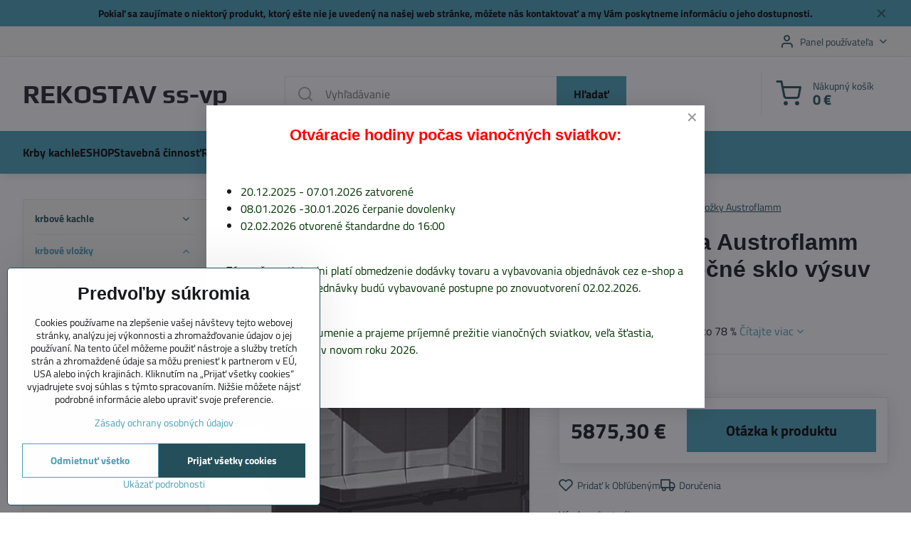

--- FILE ---
content_type: text/html; charset=UTF-8
request_url: https://www.rekostavsk.sk/p/1160/krbova-vlozka-austroflamm-89-x-49-s-bocne-sklo-vysuv
body_size: 24323
content:

<!DOCTYPE html>
<html  data-lang-code="sk" lang="sk" class="no-js s1-hasHeader1 s1-hasFixedMenu" data-lssid="7567e3a5ffa8">
    <head>
        <meta charset="utf-8">
        		<title>krbová vložka Austroflamm 89 x 49 S - bočné sklo výsuv</title>
        		<meta name="viewport" content="width=device-width, initial-scale=1" />
		         
<script data-privacy-group="script">
var FloxSettings = {
'cartItems': {},'cartProducts': {},'cartType': "slider",'loginType': "slider",'regformType': "slider",'langVer': "" 
}; 
 
</script>
<script data-privacy-group="script">
FloxSettings.img_size = { 'min': "50x50",'small': "120x120",'medium': "440x440",'large': "800x800",'max': "1600x1600",'product_antn': "440x440",'product_detail': "800x800" };
</script>
    <template id="privacy_iframe_info">
    <div class="floxIframeBlockedInfo" data-func-text="Funkčné" data-analytic-text="Analytické" data-ad-text="Marketingové" data-nosnippet="1">
    <div class="floxIframeBlockedInfo__common">
        <div class="likeH3">Externý obsah je blokovaný Voľbami súkromia</div>
        <p>Prajete si načítať externý obsah?</p>
    </div>
    <div class="floxIframeBlockedInfo__youtube">
        <div class="likeH3">Videá Youtube sú blokované Voľbami súkromia</div>
        <p>Prajete si načítať Youtube video?</p>
    </div>
    <div class="floxIframeBlockedInfo__buttons">
        <button class="button floxIframeBlockedInfo__once">Povoliť tentokrát</button>
        <button class="button floxIframeBlockedInfo__always" >Povoliť a zapamätať - súhlas s druhom cookie: </button>
    </div>
    <a class="floxIframeBlockedLink__common" href=""><i class="fa fa-external-link"></i> Otvoriť obsah v novom okne</a>
    <a class="floxIframeBlockedLink__youtube" href=""><i class="fa fa-external-link"></i> Otvoriť video v novom okne</a>
</div>
</template>
<script type="text/javascript" data-privacy-group="script">
FloxSettings.options={},FloxSettings.options.MANDATORY=1,FloxSettings.options.FUNC=2,FloxSettings.options.ANALYTIC=4,FloxSettings.options.AD=8;
FloxSettings.options.fullConsent=3;FloxSettings.options.maxConsent=15;FloxSettings.options.consent=0,localStorage.getItem("floxConsent")&&(FloxSettings.options.consent=parseInt(localStorage.getItem("floxConsent")));FloxSettings.options.sync=1;FloxSettings.google_consent2_options={},FloxSettings.google_consent2_options.AD_DATA=1,FloxSettings.google_consent2_options.AD_PERSON=2;FloxSettings.google_consent2_options.consent = -2;const privacyIsYoutubeUrl=function(e){return e.includes("youtube.com/embed")||e.includes("youtube-nocookie.com/embed")},privacyIsGMapsUrl=function(e){return e.includes("google.com/maps/embed")||/maps\.google\.[a-z]{2,3}\/maps/i.test(e)},privacyGetPrivacyGroup=function(e){var t="";if(e.getAttribute("data-privacy-group")?t=e.getAttribute("data-privacy-group"):e.closest("*[data-privacy-group]")&&(t=e.closest("*[data-privacy-group]").getAttribute("data-privacy-group")),"IFRAME"===e.tagName){let r=e.src||"";privacyIsYoutubeUrl(r)&&(e.setAttribute("data-privacy-group","func"),t="func"),privacyIsGMapsUrl(r)&&(e.setAttribute("data-privacy-group","func"),t="func")}return"regular"===t&&(t="script"),t},privacyBlockScriptNode=function(e){e.type="javascript/blocked";let t=function(r){"javascript/blocked"===e.getAttribute("type")&&r.preventDefault(),e.removeEventListener("beforescriptexecute",t)};e.addEventListener("beforescriptexecute",t)},privacyHandleScriptTag=function(e){let t=privacyGetPrivacyGroup(e);if(t){if("script"===t)return;"mandatory"===t||"func"===t&&FloxSettings.options.consent&FloxSettings.options.FUNC||"analytic"===t&&FloxSettings.options.consent&FloxSettings.options.ANALYTIC||"ad"===t&&FloxSettings.options.consent&FloxSettings.options.AD||privacyBlockScriptNode(e)}else FloxSettings.options.allow_unclassified||privacyBlockScriptNode(e)},privacyShowPlaceholder=function(e){let t=privacyGetPrivacyGroup(e);var r=document.querySelector("#privacy_iframe_info").content.cloneNode(!0),i=r.querySelector(".floxIframeBlockedInfo__always");i.textContent=i.textContent+r.firstElementChild.getAttribute("data-"+t+"-text"),r.firstElementChild.setAttribute("data-"+t,"1"),r.firstElementChild.removeAttribute("data-func-text"),r.firstElementChild.removeAttribute("data-analytic-text"),r.firstElementChild.removeAttribute("data-ad-text");let o=e.parentNode.classList.contains("blockYoutube");if(e.style.height){let a=e.style.height,c=e.style.width;e.setAttribute("data-privacy-style-height",a),r.firstElementChild.style.setProperty("--iframe-h",a),r.firstElementChild.style.setProperty("--iframe-w",c),e.style.height="0"}else if(e.getAttribute("height")){let n=e.getAttribute("height").replace("px",""),l=e.getAttribute("width").replace("px","");e.setAttribute("data-privacy-height",n),n.includes("%")?r.firstElementChild.style.setProperty("--iframe-h",n):r.firstElementChild.style.setProperty("--iframe-h",n+"px"),l.includes("%")?r.firstElementChild.style.setProperty("--iframe-w",l):r.firstElementChild.style.setProperty("--iframe-w",l+"px"),e.setAttribute("height",0)}else if(o&&e.parentNode.style.maxHeight){let s=e.parentNode.style.maxHeight,p=e.parentNode.style.maxWidth;r.firstElementChild.style.setProperty("--iframe-h",s),r.firstElementChild.style.setProperty("--iframe-w",p)}let u=e.getAttribute("data-privacy-src")||"";privacyIsYoutubeUrl(u)?(r.querySelector(".floxIframeBlockedInfo__common").remove(),r.querySelector(".floxIframeBlockedLink__common").remove(),r.querySelector(".floxIframeBlockedLink__youtube").setAttribute("href",u.replace("/embed/","/watch?v="))):u?(r.querySelector(".floxIframeBlockedInfo__youtube").remove(),r.querySelector(".floxIframeBlockedLink__youtube").remove(),r.querySelector(".floxIframeBlockedLink__common").setAttribute("href",u)):(r.querySelector(".floxIframeBlockedInfo__once").remove(),r.querySelector(".floxIframeBlockedInfo__youtube").remove(),r.querySelector(".floxIframeBlockedLink__youtube").remove(),r.querySelector(".floxIframeBlockedLink__common").remove(),r.querySelector(".floxIframeBlockedInfo__always").classList.add("floxIframeBlockedInfo__always--reload")),e.parentNode.insertBefore(r,e.nextSibling),o&&e.parentNode.classList.add("blockYoutube--blocked")},privacyHidePlaceholderIframe=function(e){var t=e.nextElementSibling;if(t&&t.classList.contains("floxIframeBlockedInfo")){let r=e.parentNode.classList.contains("blockYoutube");r&&e.parentNode.classList.remove("blockYoutube--blocked"),e.getAttribute("data-privacy-style-height")?e.style.height=e.getAttribute("data-privacy-style-height"):e.getAttribute("data-privacy-height")?e.setAttribute("height",e.getAttribute("data-privacy-height")):e.classList.contains("invisible")&&e.classList.remove("invisible"),t.remove()}},privacyBlockIframeNode=function(e){var t=e.src||"";""===t&&e.getAttribute("data-src")&&(t=e.getAttribute("data-src")),e.setAttribute("data-privacy-src",t),e.removeAttribute("src"),!e.classList.contains("floxNoPrivacyPlaceholder")&&(!e.style.width||parseInt(e.style.width)>200)&&(!e.getAttribute("width")||parseInt(e.getAttribute("width"))>200)&&(!e.style.height||parseInt(e.style.height)>200)&&(!e.getAttribute("height")||parseInt(e.getAttribute("height"))>200)&&(!e.style.display||"none"!==e.style.display)&&(!e.style.visibility||"hidden"!==e.style.visibility)&&privacyShowPlaceholder(e)},privacyHandleIframeTag=function(e){let t=privacyGetPrivacyGroup(e);if(t){if("script"===t||"mandatory"===t)return;if("func"===t&&FloxSettings.options.consent&FloxSettings.options.FUNC)return;if("analytic"===t&&FloxSettings.options.consent&FloxSettings.options.ANALYTIC||"ad"===t&&FloxSettings.options.consent&FloxSettings.options.AD)return;privacyBlockIframeNode(e)}else{if(FloxSettings.options.allow_unclassified)return;privacyBlockIframeNode(e)}},privacyHandleYoutubeGalleryItem=function(e){if(!(FloxSettings.options.consent&FloxSettings.options.FUNC)){var t=e.closest(".gallery").getAttribute("data-preview-height"),r=e.getElementsByTagName("img")[0],i=r.getAttribute("src").replace(t+"/"+t,"800/800");r.classList.contains("flox-lazy-load")&&(i=r.getAttribute("data-src").replace(t+"/"+t,"800/800")),e.setAttribute("data-href",e.getAttribute("href")),e.setAttribute("href",i),e.classList.replace("ytb","ytbNoConsent")}},privacyBlockPrivacyElementNode=function(e){e.classList.contains("floxPrivacyPlaceholder")?(privacyShowPlaceholder(e),e.classList.add("invisible")):e.style.display="none"},privacyHandlePrivacyElementNodes=function(e){let t=privacyGetPrivacyGroup(e);if(t){if("script"===t||"mandatory"===t)return;if("func"===t&&FloxSettings.options.consent&FloxSettings.options.FUNC)return;if("analytic"===t&&FloxSettings.options.consent&FloxSettings.options.ANALYTIC||"ad"===t&&FloxSettings.options.consent&FloxSettings.options.AD)return;privacyBlockPrivacyElementNode(e)}else{if(FloxSettings.options.allow_unclassified)return;privacyBlockPrivacyElementNode(e)}};function privacyLoadScriptAgain(e){var t=document.getElementsByTagName("head")[0],r=document.createElement("script");r.src=e.getAttribute("src"),t.appendChild(r),e.parentElement.removeChild(e)}function privacyExecuteScriptAgain(e){var t=document.getElementsByTagName("head")[0],r=document.createElement("script");r.textContent=e.textContent,t.appendChild(r),e.parentElement.removeChild(e)}function privacyEnableScripts(){document.querySelectorAll('script[type="javascript/blocked"]').forEach(e=>{let t=privacyGetPrivacyGroup(e);(FloxSettings.options.consent&FloxSettings.options.ANALYTIC&&t.includes("analytic")||FloxSettings.options.consent&FloxSettings.options.AD&&t.includes("ad")||FloxSettings.options.consent&FloxSettings.options.FUNC&&t.includes("func"))&&(e.getAttribute("src")?privacyLoadScriptAgain(e):privacyExecuteScriptAgain(e))})}function privacyEnableIframes(){document.querySelectorAll("iframe[data-privacy-src]").forEach(e=>{let t=privacyGetPrivacyGroup(e);if(!(FloxSettings.options.consent&FloxSettings.options.ANALYTIC&&t.includes("analytic")||FloxSettings.options.consent&FloxSettings.options.AD&&t.includes("ad")||FloxSettings.options.consent&FloxSettings.options.FUNC&&t.includes("func")))return;privacyHidePlaceholderIframe(e);let r=e.getAttribute("data-privacy-src");e.setAttribute("src",r),e.removeAttribute("data-privacy-src")})}function privacyEnableYoutubeGalleryItems(){FloxSettings.options.consent&FloxSettings.options.FUNC&&(document.querySelectorAll(".ytbNoConsent").forEach(e=>{e.setAttribute("href",e.getAttribute("data-href")),e.classList.replace("ytbNoConsent","ytb")}),"function"==typeof initGalleryPlugin&&initGalleryPlugin())}function privacyEnableBlockedContent(e,t){document.querySelectorAll(".floxCaptchaCont").length&&(e&FloxSettings.options.FUNC)!=(t&FloxSettings.options.FUNC)?window.location.reload():(privacyEnableScripts(),privacyEnableIframes(),privacyEnableYoutubeGalleryItems(),"function"==typeof FloxSettings.privacyEnableScriptsCustom&&FloxSettings.privacyEnableScriptsCustom())}
function privacyUpdateConsent(){ if(FloxSettings.sklik&&FloxSettings.sklik.active){var e={rtgId:FloxSettings.sklik.seznam_retargeting_id,consent:FloxSettings.options.consent&&FloxSettings.options.consent&FloxSettings.options.ANALYTIC?1:0};"category"===FloxSettings.sklik.pageType?(e.category=FloxSettings.sklik.category,e.pageType=FloxSettings.sklik.pageType):"offerdetail"===FloxSettings.sklik.pagetype&&(e.itemId=FloxSettings.sklik.itemId,e.pageType=FloxSettings.sklik.pageType),window.rc&&window.rc.retargetingHit&&window.rc.retargetingHit(e)}"function"==typeof loadCartFromLS&&"function"==typeof saveCartToLS&&(loadCartFromLS(),saveCartToLS());}
const observer=new MutationObserver(e=>{e.forEach(({addedNodes:e})=>{e.forEach(e=>{if(FloxSettings.options.consent!==FloxSettings.options.maxConsent){if(1===e.nodeType&&"SCRIPT"===e.tagName)return privacyHandleScriptTag(e);if(1===e.nodeType&&"IFRAME"===e.tagName)return privacyHandleIframeTag(e);if(1===e.nodeType&&"A"===e.tagName&&e.classList.contains("ytb"))return privacyHandleYoutubeGalleryItem(e);if(1===e.nodeType&&"SCRIPT"!==e.tagName&&"IFRAME"!==e.tagName&&e.classList.contains("floxPrivacyElement"))return privacyHandlePrivacyElementNodes(e)}1===e.nodeType&&(e.classList.contains("mainPrivacyModal")||e.classList.contains("mainPrivacyBar"))&&(FloxSettings.options.consent>0&&!FloxSettings.options.forceShow&&-1!==FloxSettings.google_consent2_options.consent?e.style.display="none":FloxSettings.options.consent>0&&-1===FloxSettings.google_consent2_options.consent?e.classList.add("hideBWConsentOptions"):-1!==FloxSettings.google_consent2_options.consent&&e.classList.add("hideGC2ConsentOptions"))})})});observer.observe(document.documentElement,{childList:!0,subtree:!0}),document.addEventListener("DOMContentLoaded",function(){observer.disconnect()});const createElementBackup=document.createElement;document.createElement=function(...e){if("script"!==e[0].toLowerCase())return createElementBackup.bind(document)(...e);let n=createElementBackup.bind(document)(...e);return n.setAttribute("data-privacy-group","script"),n};
</script>

<meta name="referrer" content="no-referrer-when-downgrade">


<link rel="canonical" href="https://www.rekostavsk.sk/p/1160/krbova-vlozka-austroflamm-89-x-49-s-bocne-sklo-vysuv">
    

<meta property="og:title" content="krbová vložka Austroflamm 89 x 49 S - bočné sklo výsuv">

<meta property="og:url" content="https://www.rekostavsk.sk/p/1160/krbova-vlozka-austroflamm-89-x-49-s-bocne-sklo-vysuv">
<meta property="og:description" content="">

<meta name="twitter:card" content="summary_large_image">
<meta name="twitter:title" content="krbová vložka Austroflamm 89 x 49 S - bočné sklo výsuv">
<meta name="twitter:description" content="">

    <meta property="og:locale" content="sk_SK">

        <meta property="og:type" content="product">
    <meta property="og:image" content="https://www.rekostavsk.sk/resize/e:3be13/1200/630/files/krby/krbove-vlozky-austroflamm/89-x-49-s-bok-vysuv/89-49-57-s-lavy.jpg">  
    <meta name="twitter:image" content="https://www.rekostavsk.sk/resize/e:3be13/1200/630/files/krby/krbove-vlozky-austroflamm/89-x-49-s-bok-vysuv/89-49-57-s-lavy.jpg">
    <link href="https://www.rekostavsk.sk/resize/e:3be13/440/440/files/krby/krbove-vlozky-austroflamm/89-x-49-s-bok-vysuv/89-49-57-s-lavy.jpg" rel="previewimage">
<script data-privacy-group="script" type="application/ld+json">
{
    "@context": "https://schema.org",
    "@type": "WebPage",
    "name": "krbová vložka Austroflamm 89 x 49 S - bočné sklo výsuv",
    "description": "",
    "image": "https://www.rekostavsk.sk/resize/e:3be13/440/440/files/krby/krbove-vlozky-austroflamm/89-x-49-s-bok-vysuv/89-49-57-s-lavy.jpg"}
</script>
<link rel="alternate" type="application/rss+xml" title="RSS feed pre www.rekostavsk.sk" href="/e/rss/news">

<link rel="dns-prefetch" href="https://www.biznisweb.sk">
<link rel="preconnect" href="https://www.biznisweb.sk/" crossorigin>
<style type="text/css">
            

@font-face {
  font-family: 'Play';
  font-style: normal;
  font-display: swap;
  font-weight: 400;
  src: local(''),
       url('https://www.biznisweb.sk/templates/bw-fonts/play-v17-latin-ext_latin-regular.woff2') format('woff2'),
       url('https://www.biznisweb.sk/templates/bw-fonts/play-v17-latin-ext_latin-regular.woff') format('woff');
}


@font-face {
  font-family: 'Play';
  font-style: normal;
  font-display: swap;
  font-weight: 700;
  src: local(''),
       url('https://www.biznisweb.sk/templates/bw-fonts/play-v17-latin-ext_latin-700.woff2') format('woff2'),
       url('https://www.biznisweb.sk/templates/bw-fonts/play-v17-latin-ext_latin-700.woff') format('woff');
}

@font-face {
  font-family: 'Roboto';
  font-style: normal;
  font-display: swap;
  font-weight: 400;
  src: local(''),
       url('https://www.biznisweb.sk/templates/bw-fonts/roboto-v30-latin-ext_latin-regular.woff2') format('woff2'),
       url('https://www.biznisweb.sk/templates/bw-fonts/roboto-v30-latin-ext_latin-regular.woff') format('woff');
}


@font-face {
  font-family: 'Roboto';
  font-style: normal;
  font-display: swap;
  font-weight: 700;
  src: local(''),
       url('https://www.biznisweb.sk/templates/bw-fonts/roboto-v30-latin-ext_latin-700.woff2') format('woff2'),
       url('https://www.biznisweb.sk/templates/bw-fonts/roboto-v30-latin-ext_latin-700.woff') format('woff');
}

@font-face {
  font-family: 'Titillium Web';
  font-style: normal;
  font-display: swap;
  font-weight: 400;
  src: local(''),
       url('https://www.biznisweb.sk/templates/bw-fonts/titillium-web-v15-latin-ext_latin-regular.woff2') format('woff2'),
       url('https://www.biznisweb.sk/templates/bw-fonts/titillium-web-v15-latin-ext_latin-regular.woff') format('woff');
}


@font-face {
  font-family: 'Titillium Web';
  font-style: normal;
  font-display: swap;
  font-weight: 700;
  src: local(''),
       url('https://www.biznisweb.sk/templates/bw-fonts/titillium-web-v15-latin-ext_latin-700.woff2') format('woff2'),
       url('https://www.biznisweb.sk/templates/bw-fonts/titillium-web-v15-latin-ext_latin-700.woff') format('woff');
}
</style>

<link rel="preload" href="/erp-templates/skins/flat/universal/fonts/fontawesome-webfont.woff2" as="font" type="font/woff2" crossorigin>
<link href="/erp-templates/260119150459/universal.css" rel="stylesheet" type="text/css" media="all">  




<script data-privacy-group="mandatory">
    FloxSettings.trackerData = {
                    'cartIds': []
            };
    </script> 

		<script data-privacy-group="script">
			FloxSettings.cartType = "same_page";
			FloxSettings.loginType = "custom";
			FloxSettings.regformType = "custom";
		</script>
												<style>
			:root {
				--s1-accentTransparent: #49A1B517;
				--s1-accentComplement: #000;
				--s1-maccentComplement: #000;
				--s1-menuBgComplementTransparent: #000b;
				--s1-menuBgComplementTransparent2: #0002;
				--s1-menuBgComplement: #000;
				--s1-accentDark: #24505a;
			}
		</style>

		</head>
<body class="s1-pt-product ">
    
    <noscript class="noprint">
        <div id="noscript">
            Javascript není prohlížečem podporován nebo je vypnutý. Pro zobrazení stránky tak, jak byla zamýšlena, použijte prohlížeč s podporou JavaScript.
            <br>Pomoc: <a href="https://www.enable-javascript.com/" target="_blank">Enable-Javascript.com</a>.
        </div>
    </noscript>
    
    <div class="oCont remodal-bg">
																								
								<aside class="s1-topInfo">
			<div class="iCont">
				<div class="s1-topInfo-close">✕</div>
						                        <div id="box-id-top_header_center" class="pagebox">
                                                            <div  id="block-1079" class="blockText box blockTextRight">
                                <div class="userHTMLContent">
        
    <p><strong>Pokiaľ sa zaujímate o niektorý produkt, ktorý ešte nie je uvedený na našej web stránke, môžete nás <a href="/kontakt" target="_blank">kontaktovať</a> a my Vám poskytneme informáciu o jeho dostupnosti.</strong></p>
</div>
	    </div>

                             
            </div> 
    
	
			</div>
		</aside>
	

	
	<section class="s1-headerTop s1-headerTop-style1 noprint">
		<div class="s1-cont flex ai-c">
										<div class="s1-headerTop-right flex ml-a">
											<div class="s1-dropDown s1-loginDropdown">
	<a href="/e/login" class="s1-dropDown-toggler">
		<i class="s1-icon s1-icon-user s1-dropDown-icon" aria-hidden="true"></i>
		<span class="s1-dropDown-title">Panel používateľa</span>
		<i class="fa fa-angle-down s1-dropDown-arrow"></i>
	</a>
	<ul class="s1-dropDown-items">
				<li class="s1-dropDown-item">
			<a class="s1-dropDown-link" href="/e/login" data-remodal-target="s1-acc">
				<i class="s1-icon s1-icon-log-in s1-dropDown-icon"></i>
				<span class="s1-dropDown-title">Prihlásiť sa</span>
			</a>
		</li>
						<li class="s1-dropDown-item">
			<a class="s1-dropDown-link" href="/e/account/register">
				<i class="s1-icon s1-icon-user-plus s1-dropDown-icon"></i>
				<span class="s1-dropDown-title">Registrácia</span>
			</a>
		</li>
    		</ul>
</div>

														</div>
					</div>
	</section>
<header class="s1-header s1-header-style1  noprint">
	<section class="s1-header-cont s1-cont flex">
		<div class="s1-header-logo">
							<a class="s1-textlogo" style="--s1-logoColor: #222224; --s1-logoSize: 24px; --s1-logoFont: 'Play'; --s1-logoWeight: bold;" href="/">REKOSTAV ss-vp</a>
					</div>
		<div class="s1-header-actions flex">
						<div class="s1-header-search">
				<!-- search activator -->
				<div class="s1-header-action m-hide">
					<a href="/e/search" title="Hľadať" class="s1-header-actionLink s1-searchActivatorJS"><i class="s1-icon s1-icon-search"></i></a>
				</div>
					<form action="/e/search" method="get" class="siteSearchForm s1-topSearch-form">
		<div class="siteSearchCont s1-topSearch">
			<label class="s1-siteSearch-label flex">
				<i class="s1-icon s1-icon-search rm-hide"></i>
				<input data-pages="Stránky" data-products="Produkty" data-categories="Kategórie" data-news="Novinky" data-brands="Výrobca" class="siteSearchInput" id="s1-small-search" placeholder="Vyhľadávanie" name="word" type="text" value="">
				<button class="button" type="submit">Hľadať</button>
			</label>
		</div>
	</form>

			</div>
			
												<!-- cart -->
			<div class="s1-headerCart-outer">
				            
    		<div class="s1-header-action s1-headerCart">
			<a class="s1-header-actionLink smallCart" href="/e/cart/index" title="Nákupný košík">
				<i class="s1-icon s1-icon-shopping-cart"></i>
				<span class="smallCartItems buttonCartInvisible invisible">0</span>
				<div class="s1-scText rl-hide">
					<span class="s1-scTitle">Nákupný košík</span>
					<span class="smallCartTotal smallCartPrice" data-pieces="0">0 €</span>
				</div>
			</a>
			<div id="s1-customSmallCartCont" class="s1-smallCart-wrapper"></div>
		</div>
    
			</div>
			<!-- menu -->
						<div class="s1-header-action l-hide">
				<button aria-label="Menu" class="s1-header-actionLink s1-menuActivatorJS"><i class="s1-icon s1-icon-menu"></i></button>
			</div>
					</div>
	</section>
		<div class="s1-menu-section s1-header-color2">
					<div class="s1-menu-overlay s1-menuActivatorJS l-hide"></div>
			<div class="s1-menu-wrapper">
				<div class="s1-menu-header l-hide">
					Menu
					<span class="s1-menuClose s1-menuActivatorJS">✕</span>
				</div>
				<div class="s1-menu-cont s1-cont">
											                        <div id="box-id-flox_main_menu" class="pagebox">
                                                        																																<nav class="s1-menu s1-menu-left ">
						<ul class="s1-menu-items">
														
																																																																																																															
											<li class="s1-menu-item   ">
							<a class="s1-menu-link " href="/">
																<span>Krby kachle</span>
															</a>
													</li>
																			
																																																																																																															
											<li class="s1-menu-item   ">
							<a class="s1-menu-link " href="/eshop">
																<span>ESHOP</span>
															</a>
													</li>
																			
																																																																																																															
																			
																																																																																																															
											<li class="s1-menu-item   ">
							<a class="s1-menu-link " href="/stavebna-cinnost">
																<span>Stavebná činnosť</span>
															</a>
													</li>
																			
																																																																																																															
											<li class="s1-menu-item   ">
							<a class="s1-menu-link " href="/referencie">
																<span>Referencie</span>
															</a>
													</li>
																			
																																																																																																															
											<li class="s1-menu-item   ">
							<a class="s1-menu-link " href="/novinky">
																<span>Novinky</span>
															</a>
													</li>
																			
																																																																																																															
											<li class="s1-menu-item  hasSubmenu s1-sub-group s1-sub-group-inlineLinks ">
							<a class="s1-menu-link " href="/kontakt">
																<span>Kontakt</span>
								<i class="s1-menuChevron fa fa-angle-right"></i>							</a>
															<ul class="s1-submenu-items level-1">
								<li class="s1-submenu-item level-1    ">
															<a href="/kontakt/vstup-pre-zakaznikov" class="s1-submenu-link ">
						<span>Vstup pre zákazníkov</span>
											</a>
									</li>
											</ul>
													</li>
																			
																																																																																																															
											<li class="s1-menu-item   ">
							<a class="s1-menu-link " href="/obchodne-podmienky">
																<span>Obchodné podmienky</span>
															</a>
													</li>
																			
																																																																																																															
											<li class="s1-menu-item   ">
							<a class="s1-menu-link " href="/ochrana-osobnych-udajov">
																<span>Ochrana osobných údajov</span>
															</a>
													</li>
																			
																																																																																																															
											<li class="s1-menu-item   ">
							<a class="s1-menu-link " href="/mapa-stranky">
																<span>Mapa stránky</span>
															</a>
													</li>
																			
																																																																																																															
												</ul>
		</nav>
	
                        </div> 
    
																<div class="s1-menu-categoriesMobile l-hide">
							                        <div id="box-id-flox_side_menu" class="pagebox">
                                                        															<nav class="s1-sideMenu rl-hide">
						<ul class="s1-sideMenu-items">
														
																																																																																																
																			
																																																																																																
											<li class="s1-sideMenu-item  hasSubmenu s1-sideSub-dropdown ">
							<a class="s1-sideMenu-link " href="/c/krbove-kachle">
																<span>krbové kachle</span>
								<i class="s1-menuChevron fa fa-angle-right"></i>							</a>
															<ul class="s1-submenu-items level-1">
								<li class="s1-submenu-item level-1    ">
															<a href="/c/krbove-kachle/krbove-kachle-skladom-na-predajni" class="s1-submenu-link ">
						<span>krbové kachle skladom na predajni</span>
											</a>
									</li>
								<li class="s1-submenu-item level-1  hasSubmenu  ">
															<a href="/c/krbove-kachle/krbove-kachle-thorma" class="s1-submenu-link ">
						<span>krbové kachle THORMA</span>
						<i class="s1-menuChevron fa fa-angle-right "></i>					</a>
																		     
                                        														<ul class="s1-submenu-items level-2">
								<li class="s1-submenu-item level-2    ">
															<a href="/c/krbove-kachle/krbove-kachle-thorma/krbove-kachle-thorma-standard" class="s1-submenu-link ">
						<span>krbové kachle THORMA Standard</span>
											</a>
									</li>
								<li class="s1-submenu-item level-2    ">
															<a href="/c/krbove-kachle/krbove-kachle-thorma/krbove-kachle-thorma-exclusive" class="s1-submenu-link ">
						<span>krbové kachle THORMA Exclusive</span>
											</a>
									</li>
											</ul>
		    
															</li>
								<li class="s1-submenu-item level-1    ">
															<a href="/c/krbove-kachle/krbove-kachle-kratki" class="s1-submenu-link ">
						<span>krbové kachle Kratki</span>
											</a>
									</li>
								<li class="s1-submenu-item level-1    ">
															<a href="/c/krbove-kachle/krbove-kachle-defro" class="s1-submenu-link ">
						<span>krbové kachle Defro</span>
											</a>
									</li>
								<li class="s1-submenu-item level-1    ">
															<a href="/c/krbove-kachle/krbove-kachle-jotul" class="s1-submenu-link ">
						<span>krbové kachle Jotul</span>
											</a>
									</li>
								<li class="s1-submenu-item level-1    ">
															<a href="/c/krbove-kachle/krbove-kachle-nestor-martin" class="s1-submenu-link ">
						<span>krbové kachle Nestor Martin</span>
											</a>
									</li>
								<li class="s1-submenu-item level-1    ">
															<a href="/c/krbove-kachle/kanadske-krbove-kachle-regency-pacific-energy-hampton" class="s1-submenu-link ">
						<span>Kanadské krbové kachle Regency, Pacific Energy, Ha</span>
											</a>
									</li>
								<li class="s1-submenu-item level-1    ">
															<a href="/c/krbove-kachle/krbove-kachle-hergom" class="s1-submenu-link ">
						<span>krbové kachle Hergóm</span>
											</a>
									</li>
								<li class="s1-submenu-item level-1    ">
															<a href="/c/krbove-kachle/krbove-kachle-supra" class="s1-submenu-link ">
						<span>krbové kachle Supra</span>
											</a>
									</li>
								<li class="s1-submenu-item level-1    ">
															<a href="/c/krbove-kachle/krbove-kachle-globe-fire" class="s1-submenu-link ">
						<span>krbové kachle Globe Fire</span>
											</a>
									</li>
								<li class="s1-submenu-item level-1    ">
															<a href="/c/krbove-kachle/krbove-kachle-austroflamm" class="s1-submenu-link ">
						<span>krbové kachle Austroflamm</span>
											</a>
									</li>
								<li class="s1-submenu-item level-1    ">
															<a href="/c/krbove-kachle/krbove-kachle-romotop" class="s1-submenu-link ">
						<span>krbové kachle Romotop</span>
											</a>
									</li>
								<li class="s1-submenu-item level-1  hasSubmenu  ">
															<a href="/c/krbove-kachle/krbove-kachle-haassohn" class="s1-submenu-link ">
						<span>krbové kachle Haas + Sohn</span>
						<i class="s1-menuChevron fa fa-angle-right "></i>					</a>
																		     
                                        														<ul class="s1-submenu-items level-2">
								<li class="s1-submenu-item level-2    ">
															<a href="/c/krbove-kachle/krbove-kachle-haassohn/krbove-kachle-haas-sohn-home" class="s1-submenu-link ">
						<span>krbové kachle Haas + Sohn Home</span>
											</a>
									</li>
								<li class="s1-submenu-item level-2    ">
															<a href="/c/krbove-kachle/krbove-kachle-haassohn/krbove-kachle-haas-sohn-premium" class="s1-submenu-link ">
						<span>krbové kachle Haas + Sohn Premium</span>
											</a>
									</li>
											</ul>
		    
															</li>
								<li class="s1-submenu-item level-1  hasSubmenu  ">
															<a href="/c/krbove-kachle/krbove-kachle-hs-flamingo" class="s1-submenu-link ">
						<span>krbové kachle HS Flamingo</span>
						<i class="s1-menuChevron fa fa-angle-right "></i>					</a>
																		     
                                        														<ul class="s1-submenu-items level-2">
								<li class="s1-submenu-item level-2    ">
															<a href="/c/krbove-kachle/krbove-kachle-hs-flamingo/krbove-kachle-aquaflam" class="s1-submenu-link ">
						<span>krbové kachle Aquaflam</span>
											</a>
									</li>
								<li class="s1-submenu-item level-2    ">
															<a href="/c/krbove-kachle/krbove-kachle-hs-flamingo/krbove-kachle-aquaflam-vario" class="s1-submenu-link ">
						<span>krbové kachle Aquaflam Vario</span>
											</a>
									</li>
								<li class="s1-submenu-item level-2    ">
															<a href="/c/krbove-kachle/krbove-kachle-hs-flamingo/krbove-kachle-hs-flamingo" class="s1-submenu-link ">
						<span>krbové kachle HS Flamingo</span>
											</a>
									</li>
								<li class="s1-submenu-item level-2    ">
															<a href="/c/krbove-kachle/krbove-kachle-hs-flamingo/krbove-kachle-hs-flamingo-deluxe" class="s1-submenu-link ">
						<span>krbové kachle HS Flamingo DELUXE</span>
											</a>
									</li>
								<li class="s1-submenu-item level-2    ">
															<a href="/c/krbove-kachle/krbove-kachle-hs-flamingo/krbove-kachle-maslerflamme" class="s1-submenu-link ">
						<span>krbové kachle Maslerflamme</span>
											</a>
									</li>
											</ul>
		    
															</li>
								<li class="s1-submenu-item level-1    ">
															<a href="/c/krbove-kachle/krbove-kachle-dovre" class="s1-submenu-link ">
						<span>krbové kachle Dovre</span>
											</a>
									</li>
											</ul>
													</li>
																			
																																																																																																
											<li class="s1-sideMenu-item  hasSubmenu s1-sideSub-dropdown submenuVisible">
							<a class="s1-sideMenu-link select" href="/c/krbove-vlozky">
																<span>krbové vložky</span>
								<i class="s1-menuChevron fa fa-angle-right"></i>							</a>
															<ul class="s1-submenu-items level-1">
								<li class="s1-submenu-item level-1    ">
															<a href="/c/krbove-vlozky/krbove-vlozky-kobok" class="s1-submenu-link ">
						<span>krbové vložky KOBOK</span>
											</a>
									</li>
								<li class="s1-submenu-item level-1    ">
															<a href="/c/krbove-vlozky/krbove-vlozky-bef-home" class="s1-submenu-link ">
						<span>krbové vložky BEF HOME</span>
											</a>
									</li>
								<li class="s1-submenu-item level-1    ">
															<a href="/c/krbove-vlozky/krbove-vlozky-kratki" class="s1-submenu-link ">
						<span>krbové vložky KRATKI</span>
											</a>
									</li>
								<li class="s1-submenu-item level-1    ">
															<a href="/c/krbove-vlozky/krbove-vlozky-supra" class="s1-submenu-link ">
						<span>krbové vložky SUPRA</span>
											</a>
									</li>
								<li class="s1-submenu-item level-1    ">
															<a href="/c/krbove-vlozky/krbove-vlozky-jotul" class="s1-submenu-link ">
						<span>krbové vložky JOTUL</span>
											</a>
									</li>
								<li class="s1-submenu-item level-1    ">
															<a href="/c/krbove-vlozky/krbove-vlozky-nestor-martin" class="s1-submenu-link ">
						<span>krbové vložky NESTOR MARTIN</span>
											</a>
									</li>
								<li class="s1-submenu-item level-1    ">
															<a href="/c/krbove-vlozky/kanadske-krbove-vlozky-regency-pacific-energy-hampton-osburn" class="s1-submenu-link ">
						<span>kanadské krbové vložky Regency, Pacific Energy, Ha</span>
											</a>
									</li>
								<li class="s1-submenu-item level-1    ">
															<a href="/c/krbove-vlozky/krbove-vlozky-hergom" class="s1-submenu-link ">
						<span>krbové vložky HERGÓM</span>
											</a>
									</li>
								<li class="s1-submenu-item level-1  hasSubmenu  ">
															<a href="/c/krbove-vlozky/krbove-vlozky-haas-sohn" class="s1-submenu-link ">
						<span>krbové vložky HAAS + SOHN</span>
						<i class="s1-menuChevron fa fa-angle-right "></i>					</a>
																		     
                                        														<ul class="s1-submenu-items level-2">
								<li class="s1-submenu-item level-2    ">
															<a href="/c/krbove-vlozky/krbove-vlozky-haas-sohn/krbove-vlozky-haas-sohn-home" class="s1-submenu-link ">
						<span>krbové vložky Haas + Sohn Home</span>
											</a>
									</li>
								<li class="s1-submenu-item level-2    ">
															<a href="/c/krbove-vlozky/krbove-vlozky-haas-sohn/krbove-vlozky-haas-sohn-premium" class="s1-submenu-link ">
						<span>Krbové vložky Haas + Sohn Premium</span>
											</a>
									</li>
											</ul>
		    
															</li>
								<li class="s1-submenu-item level-1    ">
															<a href="/c/krbove-vlozky/krbove-vlozky-hs-flamingo" class="s1-submenu-link ">
						<span>krbové vložky HS FLAMINGO</span>
											</a>
									</li>
								<li class="s1-submenu-item level-1    ">
															<a href="/c/krbove-vlozky/krbove-vlozky-thorma" class="s1-submenu-link ">
						<span>krbové vložky THORMA</span>
											</a>
									</li>
								<li class="s1-submenu-item level-1  hasSubmenu  ">
															<a href="/c/krbove-vlozky/krbove-vlozky-hitze" class="s1-submenu-link ">
						<span>krbové vložky HITZE</span>
						<i class="s1-menuChevron fa fa-angle-right "></i>					</a>
																		     
                                        														<ul class="s1-submenu-items level-2">
								<li class="s1-submenu-item level-2    ">
															<a href="/c/krbove-vlozky/krbove-vlozky-hitze/krbove-vlozky-hitze-hst" class="s1-submenu-link ">
						<span>krbové vložky HITZE HST</span>
											</a>
									</li>
								<li class="s1-submenu-item level-2    ">
															<a href="/c/krbove-vlozky/krbove-vlozky-hitze/krbove-vlozky-hitze-albero" class="s1-submenu-link ">
						<span>krbové vložky HITZE Albero</span>
											</a>
									</li>
								<li class="s1-submenu-item level-2    ">
															<a href="/c/krbove-vlozky/krbove-vlozky-hitze/krbove-vlozky-hitze-stma" class="s1-submenu-link ">
						<span>krbové vložky HITZE STMA</span>
											</a>
									</li>
											</ul>
		    
															</li>
								<li class="s1-submenu-item level-1   submenuVisible ">
															<a href="/c/krbove-vlozky/krbove-vlozky-austroflamm" class="s1-submenu-link select">
						<span>krbové vložky Austroflamm</span>
											</a>
									</li>
											</ul>
													</li>
																			
																																																																																																
											<li class="s1-sideMenu-item  hasSubmenu s1-sideSub-dropdown ">
							<a class="s1-sideMenu-link " href="/c/krbove-stavebnice">
																<span>krbové stavebnice</span>
								<i class="s1-menuChevron fa fa-angle-right"></i>							</a>
															<ul class="s1-submenu-items level-1">
								<li class="s1-submenu-item level-1  hasSubmenu  ">
															<a href="/c/krbove-stavebnice/krby-haas-sohn" class="s1-submenu-link ">
						<span>krby Haas + Sohn</span>
						<i class="s1-menuChevron fa fa-angle-right "></i>					</a>
																		     
                                        														<ul class="s1-submenu-items level-2">
								<li class="s1-submenu-item level-2    ">
															<a href="/c/krbove-stavebnice/krby-haas-sohn/krb-haas-sohn-home" class="s1-submenu-link ">
						<span>krb Haas + Sohn Home</span>
											</a>
									</li>
								<li class="s1-submenu-item level-2    ">
															<a href="/c/krbove-stavebnice/krby-haas-sohn/krb-haas-sohn-premium" class="s1-submenu-link ">
						<span>krb Haas + Sohn Premium</span>
											</a>
									</li>
											</ul>
		    
															</li>
								<li class="s1-submenu-item level-1    ">
															<a href="/c/krbove-stavebnice/krby-thorma" class="s1-submenu-link ">
						<span>krby Thorma</span>
											</a>
									</li>
											</ul>
													</li>
																			
																																																																																																
																			
																																																																																																
											<li class="s1-sideMenu-item   ">
							<a class="s1-sideMenu-link " href="/c/bio-krby">
																<span>bio krby a krby bez komína</span>
															</a>
													</li>
																			
																																																																																																
											<li class="s1-sideMenu-item  hasSubmenu s1-sideSub-dropdown ">
							<a class="s1-sideMenu-link " href="/c/sporaky">
																<span>sporáky</span>
								<i class="s1-menuChevron fa fa-angle-right"></i>							</a>
															<ul class="s1-submenu-items level-1">
								<li class="s1-submenu-item level-1    ">
															<a href="/c/sporaky/sporaky-thorma" class="s1-submenu-link ">
						<span>sporáky Thorma</span>
											</a>
									</li>
								<li class="s1-submenu-item level-1    ">
															<a href="/c/sporaky/sporaky-moravia" class="s1-submenu-link ">
						<span>sporáky Moravia</span>
											</a>
									</li>
								<li class="s1-submenu-item level-1    ">
															<a href="/c/sporaky/sporaky-la-nordica" class="s1-submenu-link ">
						<span>sporáky La Nordica</span>
											</a>
									</li>
								<li class="s1-submenu-item level-1    ">
															<a href="/c/sporaky/sporaky-globe-fire" class="s1-submenu-link ">
						<span>sporáky Globe Fire</span>
											</a>
									</li>
								<li class="s1-submenu-item level-1    ">
															<a href="/c/sporaky/sporaky-thermorossi" class="s1-submenu-link ">
						<span>sporáky Thermorossi</span>
											</a>
									</li>
											</ul>
													</li>
																			
																																																																																																
											<li class="s1-sideMenu-item  hasSubmenu s1-sideSub-dropdown ">
							<a class="s1-sideMenu-link " href="/c/zahradne-krby-a-grily">
																<span>záhradné krby a grily</span>
								<i class="s1-menuChevron fa fa-angle-right"></i>							</a>
															<ul class="s1-submenu-items level-1">
								<li class="s1-submenu-item level-1    ">
															<a href="/c/zahradne-krby-a-grily/pece-na-drevo" class="s1-submenu-link ">
						<span>pece na drevo</span>
											</a>
									</li>
								<li class="s1-submenu-item level-1    ">
															<a href="/c/zahradne-krby-a-grily/pece-alfa-forni" class="s1-submenu-link ">
						<span>pece Alfa Forni</span>
											</a>
									</li>
								<li class="s1-submenu-item level-1    ">
															<a href="/c/zahradne-krby-a-grily/ohniska-grily-artiss" class="s1-submenu-link ">
						<span>ohniská  grily Artiss</span>
											</a>
									</li>
											</ul>
													</li>
																			
																																																																																																
											<li class="s1-sideMenu-item  hasSubmenu s1-sideSub-dropdown ">
							<a class="s1-sideMenu-link " href="/c/kominy-kominove-systemy">
																<span>komíny, komínové systémy</span>
								<i class="s1-menuChevron fa fa-angle-right"></i>							</a>
															<ul class="s1-submenu-items level-1">
								<li class="s1-submenu-item level-1    ">
															<a href="/c/kominy-kominove-systemy/kominy-kominove-sytemy-zop" class="s1-submenu-link ">
						<span>komíny, komínové sytémy ZOP</span>
											</a>
									</li>
								<li class="s1-submenu-item level-1    ">
															<a href="/c/kominy-kominove-systemy/kominove-systemy-jeremias" class="s1-submenu-link ">
						<span>komínové systémy Jeremias</span>
											</a>
									</li>
											</ul>
													</li>
																			
																																																																																																
											<li class="s1-sideMenu-item   ">
							<a class="s1-sideMenu-link " href="/c/izolacne-dosky">
																<span>izolačné dosky</span>
															</a>
													</li>
																			
																																																																																																
											<li class="s1-sideMenu-item   ">
							<a class="s1-sideMenu-link " href="/c/dymovody">
																<span>dymovody</span>
															</a>
													</li>
																			
																																																																																																
											<li class="s1-sideMenu-item   ">
							<a class="s1-sideMenu-link " href="/c/mriezky">
																<span>mriežky</span>
															</a>
													</li>
																			
																																																																																																
											<li class="s1-sideMenu-item   ">
							<a class="s1-sideMenu-link " href="/c/naradie-a-kose">
																<span>náradie a koše</span>
															</a>
													</li>
																			
																																																																																																
											<li class="s1-sideMenu-item   ">
							<a class="s1-sideMenu-link " href="/c/inzercia">
																<span>inzercia</span>
															</a>
													</li>
												</ul>
		</nav>
	
                             
            </div> 
    
						</div>
					
					
										<div class="s1-menu-addon s1-menuAddon-account m-hide">
						<div class="s1-dropDown s1-loginDropdown">
	<a href="/e/login" class="s1-dropDown-toggler">
		<i class="s1-icon s1-icon-user s1-dropDown-icon" aria-hidden="true"></i>
		<span class="s1-dropDown-title">Panel používateľa</span>
		<i class="fa fa-angle-down s1-dropDown-arrow"></i>
	</a>
	<ul class="s1-dropDown-items">
				<li class="s1-dropDown-item">
			<a class="s1-dropDown-link" href="/e/login" data-remodal-target="s1-acc">
				<i class="s1-icon s1-icon-log-in s1-dropDown-icon"></i>
				<span class="s1-dropDown-title">Prihlásiť sa</span>
			</a>
		</li>
						<li class="s1-dropDown-item">
			<a class="s1-dropDown-link" href="/e/account/register">
				<i class="s1-icon s1-icon-user-plus s1-dropDown-icon"></i>
				<span class="s1-dropDown-title">Registrácia</span>
			</a>
		</li>
    		</ul>
</div>

					</div>
					
					
									</div>
			</div>
			</div>
</header>
			<div class="s1-scrollObserve" data-body-class="scrolled"></div>

			
			
														
			
						
									
						
			
							<div id="main" class="basic">
					<div class="iCont s1-layout-basic_w">
						<div id="content" class="mainColumn s1-mainColumn">
    					



	
	

		
									
									
									
									
									
									
									
									
									
									
									
									
									
							


	
								
			




				<div class="s1-detailOuter">
		<div id="product-detail" class="boxNP" itemscope itemtype="http://schema.org/Product" data-product-id="1160">
			<article class="product boxRow">
						<script data-privacy-group="regular">
		FloxSettings.currencySettings = {
			symbol: '€',
			position: 'after',
			round: 2,
			decimals: 2,
			decimal_mark: ',',
			thousands_sep: ''
		};
	</script>

<div class="s1-detailTop s1-detailWithoutCart">
		<form class="productForm customCart inDetail" data-value="4776.67" data-product-id="1160" data-lang-id="1" data-currency-id="3" action="/e/cart/add" method="post">
					<div class="column2detail">
			<div class="detailLeftCol">
																										
																				
																				
																				
			
	<div class="s1-detailImgOuter">
		<div class="detailImage s1-wGallery">
			<div class="linkImage s1-detailImg-main " data-pswp-src="/resize/e:3be13/1600/1600/files/krby/krbove-vlozky-austroflamm/89-x-49-s-bok-vysuv/89-49-57-s-lavy.jpg" title="krbová vložka Austroflamm 89 x 49 S - bočné sklo výsuv" target="_blank">
				<img id="product-image" src="/resize/e:3be13/800/800/files/krby/krbove-vlozky-austroflamm/89-x-49-s-bok-vysuv/89-49-57-s-lavy.jpg" alt="krbová vložka Austroflamm 89 x 49 S - bočné sklo výsuv" title="krbová vložka Austroflamm 89 x 49 S - bočné sklo výsuv" data-width="800" data-height="800" fetchpriority="high">
			</div>
			<meta itemprop="image" content="https://www.rekostavsk.sk/resize/e:3be13/1600/1600/files/krby/krbove-vlozky-austroflamm/89-x-49-s-bok-vysuv/89-49-57-s-lavy.jpg">
							<span class="s1-mainImg-arrow s1-mainImg-arrowNext"></span>
				<span class="s1-mainImg-arrow s1-mainImg-arrowPrev"></span>
						    <p class="indicators">
        			                                          <span class="indicator indicator-5" id="p1160i5" style="background-color:#0AADFF;color:#000;">Nepredajne</span>
                                      </p>

			<span class="hasDiscount s1-discountBedge-detail  invisible">
				<span class="s1-discountBedge">
					<span class="s1-discountBedge-title beforeDiscountTaxValue">
													5875,30 €											</span>
					<span class="s1-discountBedge-value discountPercent">0%</span>
									</span>
			</span>
		</div>
					<div class="s1-detailGallery">
				<div class="s1-slider-cont">
					<div class="gallery s1-imgGallery">
												<figure class="galleryItem s1-detailGallery-thumb active  " data-full="/resize/e:3be13/1600/1600/files/krby/krbove-vlozky-austroflamm/89-x-49-s-bok-vysuv/89-49-57-s-lavy.jpg" data-preview="/resize/e:3be13/800/800/files/krby/krbove-vlozky-austroflamm/89-x-49-s-bok-vysuv/89-49-57-s-lavy.jpg" itemscope="" itemtype="https://schema.org/ImageObject" >
							<span id="gi-p1160-001" class="s1-imgGallery-link invisible" data-pswp-src="/resize/e:3be13/1600/1600/files/krby/krbove-vlozky-austroflamm/89-x-49-s-bok-vysuv/89-49-57-s-lavy.jpg" data-title="krbová vložka Austroflamm 89 x 49 S - bočné sklo výsuv" ></span>

							<span class="linkImage s1-detailGallery-img" itemprop="contentURL" >
								<img src="/resize/e/120/120/files/krby/krbove-vlozky-austroflamm/89-x-49-s-bok-vysuv/89-49-57-s-lavy.jpg"
									alt="krbová vložka Austroflamm 89 x 49 S - bočné sklo výsuv"
									title="krbová vložka Austroflamm 89 x 49 S - bočné sklo výsuv"									itemprop="thumbnailUrl"
								>
								<meta itemprop="url" content="https://www.rekostavsk.sk/p/1160/krbova-vlozka-austroflamm-89-x-49-s-bocne-sklo-vysuv/#gi-p1160-001">
							</span>
															<figcaption class="galleryItemTitle" itemprop="name">krbová vložka Austroflamm 89 x 49 S - bočné sklo výsuv</figcaption>
													</figure>
												<figure class="galleryItem s1-detailGallery-thumb   " data-full="/resize/e:3be13/1600/1600/files/krby/krbove-vlozky-austroflamm/89-x-49-s-bok-vysuv/89-49-57-s-pravy.jpg" data-preview="/resize/e:3be13/800/800/files/krby/krbove-vlozky-austroflamm/89-x-49-s-bok-vysuv/89-49-57-s-pravy.jpg" itemscope="" itemtype="https://schema.org/ImageObject" >
							<span id="gi-p1160-1950" class="s1-imgGallery-link invisible" data-pswp-src="/resize/e:3be13/1600/1600/files/krby/krbove-vlozky-austroflamm/89-x-49-s-bok-vysuv/89-49-57-s-pravy.jpg" data-title="austroflamm 89 x 49 x 57 S - pravy" ></span>

							<span class="linkImage s1-detailGallery-img" itemprop="contentURL" >
								<img src="/resize/e/120/120/files/krby/krbove-vlozky-austroflamm/89-x-49-s-bok-vysuv/89-49-57-s-pravy.jpg"
									alt="austroflamm 89 x 49 x 57 S - pravy"
									title="krbová vložka Austroflamm 89 x 49 S - bočné sklo výsuv"									itemprop="thumbnailUrl"
								>
								<meta itemprop="url" content="https://www.rekostavsk.sk/p/1160/krbova-vlozka-austroflamm-89-x-49-s-bocne-sklo-vysuv/#gi-p1160-1950">
							</span>
															<figcaption class="galleryItemTitle" itemprop="name">austroflamm 89 x 49 x 57 S - pravy</figcaption>
													</figure>
												<figure class="galleryItem s1-detailGallery-thumb   " data-full="/resize/e:3be13/1600/1600/files/krby/krbove-vlozky-austroflamm/popis/speicher-box.jpg" data-preview="/resize/e:3be13/800/800/files/krby/krbove-vlozky-austroflamm/popis/speicher-box.jpg" itemscope="" itemtype="https://schema.org/ImageObject" >
							<span id="gi-p1160-1951" class="s1-imgGallery-link invisible" data-pswp-src="/resize/e:3be13/1600/1600/files/krby/krbove-vlozky-austroflamm/popis/speicher-box.jpg" data-title="austroflamm speicher box" ></span>

							<span class="linkImage s1-detailGallery-img" itemprop="contentURL" >
								<img src="/resize/e/120/120/files/krby/krbove-vlozky-austroflamm/popis/speicher-box.jpg"
									alt="austroflamm speicher box"
									title="krbová vložka Austroflamm 89 x 49 S - bočné sklo výsuv"									itemprop="thumbnailUrl"
								>
								<meta itemprop="url" content="https://www.rekostavsk.sk/p/1160/krbova-vlozka-austroflamm-89-x-49-s-bocne-sklo-vysuv/#gi-p1160-1951">
							</span>
															<figcaption class="galleryItemTitle" itemprop="name">austroflamm speicher box</figcaption>
													</figure>
												<figure class="galleryItem s1-detailGallery-thumb   " data-full="/resize/e:3be13/1600/1600/files/krby/krbove-vlozky-austroflamm/popis/aku-prstence-a-hms.jpg" data-preview="/resize/e:3be13/800/800/files/krby/krbove-vlozky-austroflamm/popis/aku-prstence-a-hms.jpg" itemscope="" itemtype="https://schema.org/ImageObject" >
							<span id="gi-p1160-1952" class="s1-imgGallery-link invisible" data-pswp-src="/resize/e:3be13/1600/1600/files/krby/krbove-vlozky-austroflamm/popis/aku-prstence-a-hms.jpg" data-title="austroflamm akumulacne prstence" ></span>

							<span class="linkImage s1-detailGallery-img" itemprop="contentURL" >
								<img src="/resize/e/120/120/files/krby/krbove-vlozky-austroflamm/popis/aku-prstence-a-hms.jpg"
									alt="austroflamm akumulacne prstence"
									title="krbová vložka Austroflamm 89 x 49 S - bočné sklo výsuv"									itemprop="thumbnailUrl"
								>
								<meta itemprop="url" content="https://www.rekostavsk.sk/p/1160/krbova-vlozka-austroflamm-89-x-49-s-bocne-sklo-vysuv/#gi-p1160-1952">
							</span>
															<figcaption class="galleryItemTitle" itemprop="name">austroflamm akumulacne prstence</figcaption>
													</figure>
												<figure class="galleryItem s1-detailGallery-thumb   " data-full="/resize/e:3be13/1600/1600/files/krby/krbove-vlozky-austroflamm/popis/hms-system.jpg" data-preview="/resize/e:3be13/800/800/files/krby/krbove-vlozky-austroflamm/popis/hms-system.jpg" itemscope="" itemtype="https://schema.org/ImageObject" >
							<span id="gi-p1160-1953" class="s1-imgGallery-link invisible" data-pswp-src="/resize/e:3be13/1600/1600/files/krby/krbove-vlozky-austroflamm/popis/hms-system.jpg" data-title="austroflamm HMS system" ></span>

							<span class="linkImage s1-detailGallery-img" itemprop="contentURL" >
								<img src="/resize/e/120/120/files/krby/krbove-vlozky-austroflamm/popis/hms-system.jpg"
									alt="austroflamm HMS system"
									title="krbová vložka Austroflamm 89 x 49 S - bočné sklo výsuv"									itemprop="thumbnailUrl"
								>
								<meta itemprop="url" content="https://www.rekostavsk.sk/p/1160/krbova-vlozka-austroflamm-89-x-49-s-bocne-sklo-vysuv/#gi-p1160-1953">
							</span>
															<figcaption class="galleryItemTitle" itemprop="name">austroflamm HMS system</figcaption>
													</figure>
											</div>
				</div>
			</div>
			</div>

			</div>
	        <div class="detailRightCol">
				<div class="s1-detailTop s1-detailTop-info">
											<ul class="breadcrumbs" itemscope itemtype="https://schema.org/BreadcrumbList">
					    <li class="s1-bc-rm-hide">
        <a href="/">
            <span>Úvod</span>
        </a>
    </li>
    				        <li itemprop="itemListElement" itemscope itemtype="https://schema.org/ListItem" class="s1-bc-rm-hide">
            <i class="fa fa-angle-right s1-bc-rm-hide"></i>
            <a href="/c/krbove-vlozky" itemprop="item">
				<span itemprop="name">krbové vložky</span>
            </a>
            <meta itemprop="position" content="1">
        </li>
    									        <li itemprop="itemListElement" itemscope itemtype="https://schema.org/ListItem" >
            <i class="fa fa-angle-right s1-bc-rm-hide"></i>
            <a href="/c/krbove-vlozky/krbove-vlozky-austroflamm" itemprop="item">
				<i class="fa fa-angle-left s1-bc-m-hide m-hide noprint"></i><span itemprop="name">krbové vložky Austroflamm</span>
            </a>
            <meta itemprop="position" content="2">
        </li>
    </ul>
					
					<h1 itemprop="name" class="detailTitle">krbová vložka Austroflamm 89 x 49 S - bočné sklo výsuv</h1>

											<div class="s1-detailRating flex ai-c">
															<span class="s1-detailRating-title">Hodnotenie</span>
														<div class="s1-detailRating-cont">
								<div class="productRating" data-pid="1160">
	<p class="productMainRating" data-click=".s1-detailRatingTrigger" >
		<span class="s1-productStarsCont">
															<span class="rateit s1-urate isvisible"  data-rateit-resetable="false" data-rateit-min="0" data-rateit-step="1" id="product-user-rating" data-target="#product-rating"></span>
								
					</span>
			</p>
</div>
							</div>
						</div>
									</div>

									<meta itemprop="description" content="výkon 11 kW, účinnosť viac ako 78 %" />
					<div class="detailShort clear s1-blockSmaller">
													výkon 11 kW, účinnosť viac ako 78 %
							<a href="#detail-tabs" class="s1-detailReadMoreLink s1-scrollLink s1-underline-link" data-click=".s1-detailLongTrigger"><span class="s1-underline-text">Čítajte viac</span> <i class="fa fa-angle-down" aria-hidden="true"></i></a>											</div>
									
									<div class="valErrors s1-blockSmaller"></div>
				
				
				
					<div class="s1-detail-cartTop s1-blockSmaller flex f-wrap ai-c">
				<div class=" s1-detailWh-cont" id="warehouse-status-cont" data-instock="0">
						<p class="s1-detailLine s1-detailWh">
				<strong id="warehouse-status"  data-s1ttip="Pre informácie o dostupnosti použite &quot;otázka k produktu&quot; pri rozkliknutom produkte."  style="color:#3175B0">
																		Na otázku
															</strong>
							</p>
								</div>
			</div>

			<div class="s1-detailCart">
											<input type="hidden" name="product_id" value="1160">
			
						<div class="detailPriceInfo">
					<p class="priceDiscount hasDiscount invisible">
					<span class="tt"><span class="beforeDiscountTaxValue">5875,30 €</span> <span class="vatText">s DPH</span></span>
				<span class="s1-pricingDiscount invisible s1-pricingDiscount-percentCont">
			<span class="s1-pricingDiscount-title">Zľava</span>
						<span class="discountPercent s1-pricingDiscount-percent ">0%</span>
		</span>
	</p>
	<div itemprop="offers" itemscope itemtype="https://schema.org/Offer">
					<link itemprop="itemCondition" href="https://schema.org/OfferItemCondition" content="https://schema.org/NewCondition">
							<link itemprop="availability" href="https://schema.org/InStock">
				<meta itemprop="url" content="https://www.rekostavsk.sk/p/1160/krbova-vlozka-austroflamm-89-x-49-s-bocne-sklo-vysuv">
												<meta itemprop="priceValidUntil" content="2027-01-21T15:08:21">

									<meta itemprop="price" content="5875.3" />
							<meta itemprop="priceCurrency" content="EUR" />

				
									<p class="price">
					<span class="priceTaxValueNumber" data-s1ttip="s DPH">			5875,30 €		</span>
				</p>
						</div>

	
			</div>
			
							<div class="s1-detailCartInfo noprint">
					<div class="detailCartInfo">
						<a class="button s1-scrollLink" data-remodal-target="question" href="#question"><span class="s1-detailAsk-text" data-text="Otázka k produktu"></span></a>
					</div>
				</div>
					</div>
			

				<div class="s1-detailAdditional s1-animate">
					
											<div class="quantDiscountsCont invisible" data-incr="1" data-main-unit="ks" data-sale-unit="ks">
							<div class="asH3">Množstevné zľavy</div>
							<div class="quantDiscounts">
								<p class="formatkeyCont unitPrice detailQD invisible">
									<span class="QD_text">
										<span class="formatkey_number"></span>
										ks<span class="QD_more"> a viac</span>:
									</span>
									<span class="QD_price_cont">
									<span class="formatkey QD_price"></span>
									/ks</span>
								</p>

																																								
															</div>
						</div>
					
					
					<div class="productActions floxListPageCont">
			<p class="productActionCont productAddToFavouritesButton">
			<span class="userListsCont userListsCont--local" data-pid="1160"
				data-urlin="/e/productlists/addToFavourites" data-urlout="/e/productlists/removeFromFavourites"
				data-textin="Pridať k Obľúbeným" data-textout="Odobrať z Obľúbených">
									<span class="productActionLink addToFavs" data-href="#" title="Pridať k Obľúbeným">
						<i class="s1-icon s1-icon-heart"></i>
						<span class="productActionText">Pridať k Obľúbeným</span>
					</span>
							</span>
		</p>
				<div class="productActionCont productAddToListButton">
			<p>
				<a class="productActionLink addProductToUserListLogin" href="">
					<i class="s1-icon s1-icon-plus-circle"></i>
					<span class="productActionText">Pridať do zoznamu</span>
				</a>
			</p>
		</div>
		<div class="userListLogin floxCSSModal">
			<div class="floxCSSModalContent">
				<h3 class="floxCSSModalTitle">Najprv sa musíte prihlásiť</h3>
				<div class="floxCSSModalSimpleContent">
											<ul class="buttons">
															<li class="buttonContainer">
									<a class="button buttonLog" data-remodal-target="s1-acc" href="/e/login">Prihlásiť sa</a>
								</li>
																						<li class="buttonContainer">
									<a class="button buttonAcc" href="/e/account/register">Zaregistrovať sa</a>
								</li>
													</ul>
									</div>
				<a href="" class="floxCSSModalClose floxCSSModalCloseX"><i class="fa fa-times"></i> <span class="invisible">Zavrieť</span></a>
			</div>
		</div>
					
	


			<div class="productActionCont s1-detailShippings">
			<a href="#" data-remodal-target="shippings" class="productActionLink s1-detailShippings-activator">
				<i class="s1-icon s1-icon-truck"></i>
				<span class="productActionText">Doručenia</span>
			</a>
		</div>
	</div>


					<div class="s1-detailProductInfo s1-blockSmaller">
												
										    <p class="productProducer boxSimple">Výrobca:
		<a href="/b/Austroflamm">
							Austroflamm
					</a>
		<meta itemprop="manufacturer" content="Austroflamm">
		<span itemprop="brand" itemtype="https://schema.org/Brand" itemscope><meta itemprop="name" content="Austroflamm"></span>
    </p>

					</div>

					
					
				</div>
			</div>
		</div>
		</form>
	
	</div>

<div class="s1-detailInfo-cont s1-block">
			<div class="s1-tabs s1-detailTabs s1-animate" id="detail-tabs">
		<div class="s1-tabs-triggers">
											<a class="s1-tabs-trigger active s1-detailLongTrigger" href="#info"><span>Popis</span></a>
																	</div>
					<section class="s1-tabs-content active" id="info">
				<div class="s1-tabs-toggle"><span>Popis</span></div>
				<div class="s1-tabs-content-inner">
					<div class="s1-flexLayout">
						<div class="s1-flexLayout-left s1-narrower clear">
															<div class="userHTMLContent productDescritionLong">
        
    <p>Krbové vložky Austroflamm sú vhodné pre pripojenie ďalších sálavých plôch, ako sú <strong>keramické ťahové systémy.</strong><br />Ďalšou variantou je možnosť nainštalovať na krbovú vložku <strong>akumulačné prstence</strong> ( jednoduché čistenie ), <strong>akumulačnú sadu HMS</strong>, alebo <strong>kovové výmenníky</strong> pre hypokaustové typy stavevieb krbov. Akumulačný materiál použitý pri zhotovení obstavby zabezpečuje postupné odovzdávanie tepla príjemným sálaním počas 4 - 12 hodín.<br />Distribúcia teúelného výkonu do vykurovacieho priestoru prebieha ešte dlho po vyhasnutí ohňa.</p>
<ul>
<li>model krbovej vložky Austroflamm 89 x 49 x 45 S - prevedenie ľavé alebo pravé</li>
<li>model krbovej vložky Austroflamm 89 x 49 x 57 S - prevedenie ľavé alebo pravé</li>
<li>prívod vzduchu z exteriéru DN 150,</li>
<li>teplota spalín ( stredná hodnota 320 °C</li>
</ul>
<p><img style="width: 350px; height: 414px;" src="/files/krby/krbove-vlozky-austroflamm/popis/akumulacia.jpg" alt="krbova vložka austroflamm" /></p>
<p><strong> Varianty krbovej vložky Austroflamm 89 x 49 S v € s DPH:</strong></p>
<table style="width: 350px;" border="1" cellspacing="1" cellpadding="1">
<tbody>
<tr>
<td>austroflamm 89 x 49 x 45 S bočné sklo, výsuv</td>
<td>5732</td>
</tr>
<tr>
<td>austroflamm 89 x 49 x 57 S bočné sklo, výsuv</td>
<td>5832</td>
</tr>
</tbody>
</table>
<p> </p>
<p> </p>
<p> </p>
<p> </p>
<p><strong>Voliteľné príslušenstvo:</strong></p>
<ul>
<li>akumulačné prstence,</li>
<li>speicher ( akumulačný ) box HMS,</li>
<li>HMS systém,</li>
<li>deco rám výsuvné otváranie - rovný nerez,</li>
<li>deco rám výsuvné otváranie - rovný čierny</li>
</ul>
</div>
																					<div class="s1-detailTags s1-animate s1-productMoreCategory s1-blockSmaller">
								<h3>Viac z kategórie</h3>
								<ul class="flex ai-c f-wrap">
																	<li class="s1-productCategory">
										<a href="/c/krbove-vlozky">
											<i class="fa fa-folder-open-o" aria-hidden="true"></i>
											<span>krbové vložky</span>
										</a>
									</li>
																	<li class="s1-productCategory">
										<a href="/c/krbove-vlozky/krbove-vlozky-austroflamm">
											<i class="fa fa-folder-open-o" aria-hidden="true"></i>
											<span>krbové vložky Austroflamm</span>
										</a>
									</li>
																								</ul>
							</div>
													</div>
												<div class="s1-flexLayout-right">
															<h3>Doplnkové informácie</h3>
								<div class="boxSimple s1-blockSmaller">
	<table class="tabAdditionalInfo">
								<tr>
				<td class="tabAdditionalInfoTitle">Kategória:</td>
				<td><a class="s1-underlineSimple-link" href="/c/krbove-vlozky/krbove-vlozky-austroflamm">krbové vložky Austroflamm</a></td>
			</tr>
															<tr>
					<td class="tabAdditionalInfoTitle">výkon v kW:</td>
										
											<td>
															11													</td>
									</tr>
											<tr>
					<td class="tabAdditionalInfoTitle">hmotnosť v kg:</td>
										
											<td>
															272													</td>
									</tr>
											<tr>
					<td class="tabAdditionalInfoTitle">účinnosť v %:</td>
										
											<td>
															78													</td>
									</tr>
											<tr>
					<td class="tabAdditionalInfoTitle">šírka v mm:</td>
										
											<td>
															992													</td>
									</tr>
											<tr>
					<td class="tabAdditionalInfoTitle">výška v mm:</td>
										
											<td>
															1349-1549													</td>
									</tr>
											<tr>
					<td class="tabAdditionalInfoTitle">hĺbka v mm:</td>
										
											<td>
															561													</td>
									</tr>
											<tr>
					<td class="tabAdditionalInfoTitle">dymovod v mm:</td>
										
											<td>
															200													</td>
									</tr>
											<tr>
					<td class="tabAdditionalInfoTitle">prvádzkový ťah komína v Pa:</td>
										
											<td>
															12													</td>
									</tr>
											<tr>
					<td class="tabAdditionalInfoTitle">dymovod v mm:</td>
										
											<td>
															200													</td>
									</tr>
											<tr>
					<td class="tabAdditionalInfoTitle">napojenie dymovodu:</td>
										
											<td>
															horné													</td>
									</tr>
											<tr>
					<td class="tabAdditionalInfoTitle">teplovodný výmenník:</td>
										
											<td>
															nie													</td>
									</tr>
											<tr>
					<td class="tabAdditionalInfoTitle">otváranie dvierok:</td>
										
											<td>
															výsuvné													</td>
									</tr>
											<tr>
					<td class="tabAdditionalInfoTitle">presklenie:</td>
										
											<td>
															rohové													</td>
									</tr>
											<tr>
					<td class="tabAdditionalInfoTitle">materiál:</td>
										
											<td>
															oceľ													</td>
									</tr>
								</table>
</div>
																				</div>
											</div>
				</div>
			</section>
											</div>


	</div>
<div class="s1-scrollObserve" data-body-class="detailScrolled"></div>
			</article>

			
							<div class="s1-block clear">
					<div class="s1-shareButtons s1-animate noprint">
	<a class="s1-shareButton fb" href="javascript:s1_functions.openWindow('https://www.facebook.com/sharer/sharer.php?u=' + document.location,'',661,338)" data-s1ttip="Facebook"><i class="fa fa-facebook" aria-hidden="true"></i><span class="sr-only">Facebook</span></a>
	<a class="s1-shareButton tw" href="javascript:s1_functions.openWindow('https://twitter.com/intent/tweet?original_referer=' + document.location + '&amp;tw_p=tweetbutton&amp;url='+ document.location,'',695,400)" data-s1ttip="Twitter"><svg xmlns="http://www.w3.org/2000/svg" width="16" height="14" style="margin: -1px 0 0" shape-rendering="geometricPrecision" text-rendering="geometricPrecision" image-rendering="optimizeQuality" fill-rule="evenodd" clip-rule="evenodd" viewBox="0 0 512 462.799"><path fill="currentColor" fill-rule="nonzero" d="M403.229 0h78.506L310.219 196.04 512 462.799H354.002L230.261 301.007 88.669 462.799h-78.56l183.455-209.683L0 0h161.999l111.856 147.88L403.229 0zm-27.556 415.805h43.505L138.363 44.527h-46.68l283.99 371.278z"/></svg><span class="sr-only">Twitter</span></a>
	<a class="s1-shareButton bs" href="javascript:s1_functions.openWindow('https://bsky.app/intent/compose?text='+ document.location,'',695,400)" data-s1ttip="Bluesky"><svg width="16" height="14" viewBox="0 0 16 14" version="1.1" xmlns="http://www.w3.org/2000/svg" style="fill-rule:evenodd;clip-rule:evenodd;stroke-linejoin:round;stroke-miterlimit:2;"><path d="M3.671,1.321c1.752,1.319 3.637,3.992 4.329,5.427c0.692,-1.435 2.577,-4.108 4.329,-5.427c1.265,-0.952 3.313,-1.688 3.313,0.655c0,0.468 -0.267,3.93 -0.424,4.492c-0.546,1.955 -2.534,2.453 -4.302,2.151c3.091,0.528 3.877,2.275 2.179,4.021c-3.225,3.318 -4.636,-0.832 -4.997,-1.895c-0.067,-0.195 -0.098,-0.287 -0.098,-0.209c-0.001,-0.078 -0.032,0.014 -0.098,0.209c-0.361,1.063 -1.772,5.213 -4.997,1.895c-1.698,-1.746 -0.912,-3.493 2.179,-4.021c-1.768,0.302 -3.756,-0.196 -4.302,-2.151c-0.157,-0.562 -0.424,-4.024 -0.424,-4.492c-0,-2.343 2.048,-1.607 3.313,-0.655l-0,-0Z" style="fill:#fff;fill-rule:nonzero;"/></svg><span class="sr-only">Bluesky</span></a>
	<a class="s1-shareButton pi" href="javascript:s1_functions.openWindow('http://pinterest.com/pin/create/button/?url=' + document.location + '&amp;description=' + document.title,'',630,630)" data-s1ttip="Pinterest"><i class="fa fa-pinterest-p" aria-hidden="true"></i><span class="sr-only">Pinterest</span></a>
	<a class="s1-shareButton bw-share__button--ri" href="javascript:s1_functions.openWindow('https://old.reddit.com/submit?title=' + document.title + '&amp;url=' + document.location + '&amp;type=LINK','',630,630)" data-s1ttip="Reddit"><i class="fa fa-reddit-alien" aria-hidden="true"></i><span class="sr-only">Reddit</span></a>
	<a class="s1-shareButton li" href="javascript:s1_functions.openWindow('https://www.linkedin.com/shareArticle?mini=true&amp;url=' + document.location + '&amp;title=' + document.title + '&amp;summary=&amp;source=','',630,630)" data-s1ttip="LinkedIn"><i class="fa fa-linkedin" aria-hidden="true"></i><span class="sr-only">LinkedIn</span></a>
	<a class="s1-shareButton wa" href="javascript:s1_functions.openWindow('https://api.whatsapp.com/send?text=' + document.location,'',661,440)" data-s1ttip="WhatsApp"><i class="fa fa-whatsapp" aria-hidden="true"></i><span class="sr-only">WhatsApp</span></a>
	<a class="s1-shareButton em" href="javascript:void(window.open('mailto:?&amp;subject=' + document.title + '&amp;body=' + document.location))" data-s1ttip="E-mail"><i class="fa fa-envelope-o" aria-hidden="true"></i><span class="sr-only">E-mail</span></a>
</div>
				</div>
			
							<ul class="productPrevNext s1-block">
					<li class="productPrevNextItem">
												<a class="button buttonAlternate" data-href="/p/1163/krbova-vlozka-austroflamm-80-s-ii-20-tunel-obojstranne-presklenie-vysuv" href="/p/1163/krbova-vlozka-austroflamm-80-s-ii-20-tunel-obojstranne-presklenie-vysuv"><i class="s1-icon s1-icon-arrow-left-circle"></i> Predchádzajúci produkt</a>
											</li>
					<li class="productPrevNextItem">
												<a class="button buttonAlternate" data-href="/p/1163/krbova-vlozka-austroflamm-80-s-ii-20-tunel-obojstranne-presklenie-vysuv" href="/p/1164/krbova-vlozka-austroflamm-97-s-vysuv">Nasledujúci produkt <i class="s1-icon s1-icon-arrow-right-circle"></i></a>
											</li>
				</ul>
			
			



		</div>

		                        <div id="box-id-custom_alt_products" class="pagebox">
                                                            <div  id="block-1088" class="blockRecentlyVisitedProducts banner boxSimple">
    <h2 class="s1-animate s1-blockBottomSmaller">Naposledy Vás zaujalo:</h2>                    		        <div id="product-list-b1088" class="productList boxNP" data-block-id="1088" data-use-block="1"             data-type="banner" data-category-title="Naposledy Vás zaujalo:">
                <div class="s1-products products clear
          "
     data-productlist-empty-filter-text="Žiadny výrobok nezodpovedá aktuálnemu filtru." data-productlist-empty-text="V tejto kategórii nie sú žiadne výrobky.">
    <div class="productsLoadingOverlay"></div>
    <div class="s1-slider-cont">
	<ul class="productListBanner2" data-autoplay="5">
																		<li class="s1-gridItem s1-itemNotBuyable productListItemJS" data-href="/p/1160/krbova-vlozka-austroflamm-89-x-49-s-bocne-sklo-vysuv" data-pid="1160" >
		<div class="s1-gridItem-imageCont">
			<a class="s1-gridItem-imageLink s1-altImg-link productListLink" href="/p/1160/krbova-vlozka-austroflamm-89-x-49-s-bocne-sklo-vysuv">
				<noscript>
					<img
						class="no-js-image"
						src="/resize/e:3be13/440/440/files/krby/krbove-vlozky-austroflamm/89-x-49-s-bok-vysuv/89-49-57-s-lavy.jpg"
						alt="krbová vložka Austroflamm 89 x 49 S - bočné sklo výsuv"
						title="krbová vložka Austroflamm 89 x 49 S - bočné sklo výsuv"
					/>
				</noscript>
				<img
					src="data:image/svg+xml,%3Csvg xmlns='http://www.w3.org/2000/svg' viewBox='0 0 440 440' width='330' %3E%3C/svg%3E"
					data-src="/resize/e:3be13/440/440/files/krby/krbove-vlozky-austroflamm/89-x-49-s-bok-vysuv/89-49-57-s-lavy.jpg"
					alt="krbová vložka Austroflamm 89 x 49 S - bočné sklo výsuv"
					title="krbová vložka Austroflamm 89 x 49 S - bočné sklo výsuv"
					class="s1-mainImg flox-lazy-load"
					width="330"
					height="330"
				/>
			</a>
					</div>
		<div class="s1-gridItem-actions">
					</div>
		<div class="s1-gridItem-title">
			    <p class="indicators">
        			                                          <span class="indicator indicator-5" style="background-color:#0AADFF;color:#000;">Nepredajne</span>
                                      </p>

						<h3 class="s1-listProductTitle"><a class="productListLink" href="/p/1160/krbova-vlozka-austroflamm-89-x-49-s-bocne-sklo-vysuv">krbová vložka Austroflamm 89 x 49 S - bočné sklo výsuv</a></h3>
			
			<p class="s1-gridItem-description">
				výkon 11 kW, účinnosť viac ako 78 %
			</p>
			
		</div>
		<div class="s1-gridItem-cartCont">
									<div class="s1-gridItem-info">
														<p class="productListGridWarehouseStatus"  data-s1ttip="Pre informácie o dostupnosti použite &quot;otázka k produktu&quot; pri rozkliknutom produkte." data-s1ttip-cont=".s1-gridItem-cartCont">
						<span class="s1-gridItem-status"  style="color:#3175B0">
														Na otázku
													</span>
											</p>
																	<div class="s1-gridItem-priceCont s1-listPricing">
					        													<p class="price"><span data-s1ttip="s DPH">			5875,30 €		</span></p>
									    
				</div>
							</div>
						<div class="s1-gridItem-buttons noprint">
							<a class="button buttonSmall buttonCart productListLink" href="/p/1160/krbova-vlozka-austroflamm-89-x-49-s-bocne-sklo-vysuv">
					<i class="s1-icon s1-icon-chevron-right s1-atc-icon"></i>
					<span class="s1-atc-title">Zobraziť</span>
				</a>
						</div>
		</div>
		

	</li>

			</ul>
</div>
    <div class="productsLoadingAppend clear"></div>
</div>

        </div>
        </div>

                             
            </div> 
    
<style>
	.customAltProducts [data-pid="1160"] {
		display: none;
	}
</style>
	</div>

			<div class="remodal s1-questionModal s1-questionModal-custom" data-remodal-id="question" id="question" data-remodal-options="hashTracking: false">
			<button data-remodal-action="close" class="remodal-close"></button>
							<div class="s1-question-form">
					<h2 class="asH2">Nová otázka k produktu</h2>
					<div id="box-id-s1_detail_question" class="pagebox">
                                                                    
        <div id="block-1073" class="blockCustomForm boxSimple noprint">
            <form id="form-1073" action="/f/submit/1073" method="post">
                 
                                                    <div class="valErrors boxSimple"></div>
        
                                
                <div class="formBasic">
                    <fieldset class="fieldset fieldsetNewline fieldsetNoBG">
                                                        <p class="formFieldB s1-input-text s1-inputName-field_62">
            <label class="formFieldBRow">
            <span class="formFieldBTitle">
                URL
                            </span>
            <span class="formFieldBInput">
                                    <input class="textInput"
                                                   size="37" maxlength="255" type="text" name="field_62"
                                                   value="">
					                                <span class="toolTip">
                    <span class="toolTipText">URL</span>
                                    </span>
            </span>
        </label>
    </p>

                                                    <p class="formFieldB s1-input-text s1-inputName-field_63">
            <label class="formFieldBRow">
            <span class="formFieldBTitle">
                Produkt
                            </span>
            <span class="formFieldBInput">
                                    <input class="textInput"
                                                   size="37" maxlength="255" type="text" name="field_63"
                                                   value="">
					                                <span class="toolTip">
                    <span class="toolTipText">Produkt</span>
                                    </span>
            </span>
        </label>
    </p>

                                                    <p class="formFieldB s1-input-text s1-inputName-field_64">
            <label class="formFieldBRow">
            <span class="formFieldBTitle">
                Meno a priezvisko
                                    <span class="asterix">*</span>
                            </span>
            <span class="formFieldBInput">
                                    <input class="textInput"
                                                   size="37" maxlength="255" type="text" name="field_64"
                                                   value="">
					                                <span class="toolTip">
                    <span class="toolTipText">Meno a priezvisko</span>
                                    </span>
            </span>
        </label>
    </p>

                                                    <p class="formFieldB s1-input-text s1-inputName-field_66">
            <label class="formFieldBRow">
            <span class="formFieldBTitle">
                Telefón
                                    <span class="asterix">*</span>
                            </span>
            <span class="formFieldBInput">
                                    <input class="textInput"
                                                   size="37" maxlength="255" type="text" name="field_66"
                                                   value="">
					                                <span class="toolTip">
                    <span class="toolTipText">Telefón</span>
                                    </span>
            </span>
        </label>
    </p>

                                                    <p class="formFieldB s1-input-email s1-inputName-field_65">
            <label class="formFieldBRow">
            <span class="formFieldBTitle">
                E-mail
                                    <span class="asterix">*</span>
                            </span>
            <span class="formFieldBInput">
                                    <input class="textInput"
                                                   size="37" maxlength="255" type="email" name="field_65"
                                                   value="">
					                                <span class="toolTip">
                    <span class="toolTipText">E-mail</span>
                                    </span>
            </span>
        </label>
    </p>

                                                    <p class="formFieldB s1-input-textarea s1-inputName-field_67">
            <label class="formFieldBRow">
            <span class="formFieldBTitle">
                Otázka
                                    <span class="asterix">*</span>
                            </span>
            <span class="formFieldBInput">
                                    <textarea rows="4" cols="70" class="textareaInput"
                              type="textarea" name="field_67"></textarea>
                                <span class="toolTip">
                    <span class="toolTipText">Otázka</span>
                                    </span>
            </span>
        </label>
    </p>

                         
                  
     

                    </fieldset>
                </div>
        
                <div class="formBasicSubmitCont">
                    <div class="privacyPolicies" data-nosnippet="1">
    <label class="policyEventCont" data-policytype="checkbox" data-policyid="10" data-event="form" id="form-p10-cont" data-permanency="single_use" data-policyaction="require">
    <span class="policyInputCont">
    <input name="policy_10" required="required"         
            type="checkbox"
                                            
                    >
    </span>
    <span class="policyText">Potvrdzujem, že súhlasím so <a title="ochrana osobných údajov" href="https://www.rekostavsk.sk/ochrana-osobnych-udajov" target="_blank">spracovaním mojich osobných údajov</a> uvedených vo formulári, za účelom zaslania odpovede na položenú otázku. <span class="asterix">*</span></span>
</label>
</div>

                    
                                                <div class="floxCaptchaCont secureimageCaptchaModal floxCSSModal">
        <div class="floxCSSModalContent">
            <h3 class="floxCSSModalTitle">Kontrolný kód</h3>
            <div class="floxCSSModalSimpleContent">                
                <img id="custom-form-18" src="/e/humantify.png" alt="i" />
                <div class="newsletterCapCode">
                    <input type="text" name="si" size="10" maxlength="6" />
                    <a href="#" onclick="document.getElementById('custom-form-18').src = '/e/humantify/' + Math.random(); return false"><i class="fa fa-refresh" aria-hidden="true"></i> Obrázok</a>
                </div>
                <button class="button invisible">Odoslať</button>
            </div>
            <a href="" class="floxCSSModalClose floxCSSModalCloseX"><i class="fa fa-times"></i> <span class="invisible">Zavrieť</span></a>                                    
        </div>
    </div>    


                         
                    
                    <label class="invisible">
                        Captcha:
                        <input type="text" name="captcha" maxlength="10" value="">
                    </label>                    
                    <button type="submit" class="submit">Odoslať</button>
                </div>
            </form>
        </div> 
    
                             
            </div>
				</div>
					</div>
	
	
	
	
		
</div>
<div id="left" class="s1-sideColumn noprint">
							<div class="s1-sideMenu-cont">
		                        <div id="box-id-flox_side_menu" class="pagebox">
                                                        															<nav class="s1-sideMenu rl-hide">
						<ul class="s1-sideMenu-items">
														
																																																																																																
																			
																																																																																																
											<li class="s1-sideMenu-item  hasSubmenu s1-sideSub-dropdown ">
							<a class="s1-sideMenu-link " href="/c/krbove-kachle">
																<span>krbové kachle</span>
								<i class="s1-menuChevron fa fa-angle-right"></i>							</a>
															<ul class="s1-submenu-items level-1">
								<li class="s1-submenu-item level-1    ">
															<a href="/c/krbove-kachle/krbove-kachle-skladom-na-predajni" class="s1-submenu-link ">
						<span>krbové kachle skladom na predajni</span>
											</a>
									</li>
								<li class="s1-submenu-item level-1  hasSubmenu  ">
															<a href="/c/krbove-kachle/krbove-kachle-thorma" class="s1-submenu-link ">
						<span>krbové kachle THORMA</span>
						<i class="s1-menuChevron fa fa-angle-right "></i>					</a>
																		     
                                        														<ul class="s1-submenu-items level-2">
								<li class="s1-submenu-item level-2    ">
															<a href="/c/krbove-kachle/krbove-kachle-thorma/krbove-kachle-thorma-standard" class="s1-submenu-link ">
						<span>krbové kachle THORMA Standard</span>
											</a>
									</li>
								<li class="s1-submenu-item level-2    ">
															<a href="/c/krbove-kachle/krbove-kachle-thorma/krbove-kachle-thorma-exclusive" class="s1-submenu-link ">
						<span>krbové kachle THORMA Exclusive</span>
											</a>
									</li>
											</ul>
		    
															</li>
								<li class="s1-submenu-item level-1    ">
															<a href="/c/krbove-kachle/krbove-kachle-kratki" class="s1-submenu-link ">
						<span>krbové kachle Kratki</span>
											</a>
									</li>
								<li class="s1-submenu-item level-1    ">
															<a href="/c/krbove-kachle/krbove-kachle-defro" class="s1-submenu-link ">
						<span>krbové kachle Defro</span>
											</a>
									</li>
								<li class="s1-submenu-item level-1    ">
															<a href="/c/krbove-kachle/krbove-kachle-jotul" class="s1-submenu-link ">
						<span>krbové kachle Jotul</span>
											</a>
									</li>
								<li class="s1-submenu-item level-1    ">
															<a href="/c/krbove-kachle/krbove-kachle-nestor-martin" class="s1-submenu-link ">
						<span>krbové kachle Nestor Martin</span>
											</a>
									</li>
								<li class="s1-submenu-item level-1    ">
															<a href="/c/krbove-kachle/kanadske-krbove-kachle-regency-pacific-energy-hampton" class="s1-submenu-link ">
						<span>Kanadské krbové kachle Regency, Pacific Energy, Ha</span>
											</a>
									</li>
								<li class="s1-submenu-item level-1    ">
															<a href="/c/krbove-kachle/krbove-kachle-hergom" class="s1-submenu-link ">
						<span>krbové kachle Hergóm</span>
											</a>
									</li>
								<li class="s1-submenu-item level-1    ">
															<a href="/c/krbove-kachle/krbove-kachle-supra" class="s1-submenu-link ">
						<span>krbové kachle Supra</span>
											</a>
									</li>
								<li class="s1-submenu-item level-1    ">
															<a href="/c/krbove-kachle/krbove-kachle-globe-fire" class="s1-submenu-link ">
						<span>krbové kachle Globe Fire</span>
											</a>
									</li>
								<li class="s1-submenu-item level-1    ">
															<a href="/c/krbove-kachle/krbove-kachle-austroflamm" class="s1-submenu-link ">
						<span>krbové kachle Austroflamm</span>
											</a>
									</li>
								<li class="s1-submenu-item level-1    ">
															<a href="/c/krbove-kachle/krbove-kachle-romotop" class="s1-submenu-link ">
						<span>krbové kachle Romotop</span>
											</a>
									</li>
								<li class="s1-submenu-item level-1  hasSubmenu  ">
															<a href="/c/krbove-kachle/krbove-kachle-haassohn" class="s1-submenu-link ">
						<span>krbové kachle Haas + Sohn</span>
						<i class="s1-menuChevron fa fa-angle-right "></i>					</a>
																		     
                                        														<ul class="s1-submenu-items level-2">
								<li class="s1-submenu-item level-2    ">
															<a href="/c/krbove-kachle/krbove-kachle-haassohn/krbove-kachle-haas-sohn-home" class="s1-submenu-link ">
						<span>krbové kachle Haas + Sohn Home</span>
											</a>
									</li>
								<li class="s1-submenu-item level-2    ">
															<a href="/c/krbove-kachle/krbove-kachle-haassohn/krbove-kachle-haas-sohn-premium" class="s1-submenu-link ">
						<span>krbové kachle Haas + Sohn Premium</span>
											</a>
									</li>
											</ul>
		    
															</li>
								<li class="s1-submenu-item level-1  hasSubmenu  ">
															<a href="/c/krbove-kachle/krbove-kachle-hs-flamingo" class="s1-submenu-link ">
						<span>krbové kachle HS Flamingo</span>
						<i class="s1-menuChevron fa fa-angle-right "></i>					</a>
																		     
                                        														<ul class="s1-submenu-items level-2">
								<li class="s1-submenu-item level-2    ">
															<a href="/c/krbove-kachle/krbove-kachle-hs-flamingo/krbove-kachle-aquaflam" class="s1-submenu-link ">
						<span>krbové kachle Aquaflam</span>
											</a>
									</li>
								<li class="s1-submenu-item level-2    ">
															<a href="/c/krbove-kachle/krbove-kachle-hs-flamingo/krbove-kachle-aquaflam-vario" class="s1-submenu-link ">
						<span>krbové kachle Aquaflam Vario</span>
											</a>
									</li>
								<li class="s1-submenu-item level-2    ">
															<a href="/c/krbove-kachle/krbove-kachle-hs-flamingo/krbove-kachle-hs-flamingo" class="s1-submenu-link ">
						<span>krbové kachle HS Flamingo</span>
											</a>
									</li>
								<li class="s1-submenu-item level-2    ">
															<a href="/c/krbove-kachle/krbove-kachle-hs-flamingo/krbove-kachle-hs-flamingo-deluxe" class="s1-submenu-link ">
						<span>krbové kachle HS Flamingo DELUXE</span>
											</a>
									</li>
								<li class="s1-submenu-item level-2    ">
															<a href="/c/krbove-kachle/krbove-kachle-hs-flamingo/krbove-kachle-maslerflamme" class="s1-submenu-link ">
						<span>krbové kachle Maslerflamme</span>
											</a>
									</li>
											</ul>
		    
															</li>
								<li class="s1-submenu-item level-1    ">
															<a href="/c/krbove-kachle/krbove-kachle-dovre" class="s1-submenu-link ">
						<span>krbové kachle Dovre</span>
											</a>
									</li>
											</ul>
													</li>
																			
																																																																																																
											<li class="s1-sideMenu-item  hasSubmenu s1-sideSub-dropdown submenuVisible">
							<a class="s1-sideMenu-link select" href="/c/krbove-vlozky">
																<span>krbové vložky</span>
								<i class="s1-menuChevron fa fa-angle-right"></i>							</a>
															<ul class="s1-submenu-items level-1">
								<li class="s1-submenu-item level-1    ">
															<a href="/c/krbove-vlozky/krbove-vlozky-kobok" class="s1-submenu-link ">
						<span>krbové vložky KOBOK</span>
											</a>
									</li>
								<li class="s1-submenu-item level-1    ">
															<a href="/c/krbove-vlozky/krbove-vlozky-bef-home" class="s1-submenu-link ">
						<span>krbové vložky BEF HOME</span>
											</a>
									</li>
								<li class="s1-submenu-item level-1    ">
															<a href="/c/krbove-vlozky/krbove-vlozky-kratki" class="s1-submenu-link ">
						<span>krbové vložky KRATKI</span>
											</a>
									</li>
								<li class="s1-submenu-item level-1    ">
															<a href="/c/krbove-vlozky/krbove-vlozky-supra" class="s1-submenu-link ">
						<span>krbové vložky SUPRA</span>
											</a>
									</li>
								<li class="s1-submenu-item level-1    ">
															<a href="/c/krbove-vlozky/krbove-vlozky-jotul" class="s1-submenu-link ">
						<span>krbové vložky JOTUL</span>
											</a>
									</li>
								<li class="s1-submenu-item level-1    ">
															<a href="/c/krbove-vlozky/krbove-vlozky-nestor-martin" class="s1-submenu-link ">
						<span>krbové vložky NESTOR MARTIN</span>
											</a>
									</li>
								<li class="s1-submenu-item level-1    ">
															<a href="/c/krbove-vlozky/kanadske-krbove-vlozky-regency-pacific-energy-hampton-osburn" class="s1-submenu-link ">
						<span>kanadské krbové vložky Regency, Pacific Energy, Ha</span>
											</a>
									</li>
								<li class="s1-submenu-item level-1    ">
															<a href="/c/krbove-vlozky/krbove-vlozky-hergom" class="s1-submenu-link ">
						<span>krbové vložky HERGÓM</span>
											</a>
									</li>
								<li class="s1-submenu-item level-1  hasSubmenu  ">
															<a href="/c/krbove-vlozky/krbove-vlozky-haas-sohn" class="s1-submenu-link ">
						<span>krbové vložky HAAS + SOHN</span>
						<i class="s1-menuChevron fa fa-angle-right "></i>					</a>
																		     
                                        														<ul class="s1-submenu-items level-2">
								<li class="s1-submenu-item level-2    ">
															<a href="/c/krbove-vlozky/krbove-vlozky-haas-sohn/krbove-vlozky-haas-sohn-home" class="s1-submenu-link ">
						<span>krbové vložky Haas + Sohn Home</span>
											</a>
									</li>
								<li class="s1-submenu-item level-2    ">
															<a href="/c/krbove-vlozky/krbove-vlozky-haas-sohn/krbove-vlozky-haas-sohn-premium" class="s1-submenu-link ">
						<span>Krbové vložky Haas + Sohn Premium</span>
											</a>
									</li>
											</ul>
		    
															</li>
								<li class="s1-submenu-item level-1    ">
															<a href="/c/krbove-vlozky/krbove-vlozky-hs-flamingo" class="s1-submenu-link ">
						<span>krbové vložky HS FLAMINGO</span>
											</a>
									</li>
								<li class="s1-submenu-item level-1    ">
															<a href="/c/krbove-vlozky/krbove-vlozky-thorma" class="s1-submenu-link ">
						<span>krbové vložky THORMA</span>
											</a>
									</li>
								<li class="s1-submenu-item level-1  hasSubmenu  ">
															<a href="/c/krbove-vlozky/krbove-vlozky-hitze" class="s1-submenu-link ">
						<span>krbové vložky HITZE</span>
						<i class="s1-menuChevron fa fa-angle-right "></i>					</a>
																		     
                                        														<ul class="s1-submenu-items level-2">
								<li class="s1-submenu-item level-2    ">
															<a href="/c/krbove-vlozky/krbove-vlozky-hitze/krbove-vlozky-hitze-hst" class="s1-submenu-link ">
						<span>krbové vložky HITZE HST</span>
											</a>
									</li>
								<li class="s1-submenu-item level-2    ">
															<a href="/c/krbove-vlozky/krbove-vlozky-hitze/krbove-vlozky-hitze-albero" class="s1-submenu-link ">
						<span>krbové vložky HITZE Albero</span>
											</a>
									</li>
								<li class="s1-submenu-item level-2    ">
															<a href="/c/krbove-vlozky/krbove-vlozky-hitze/krbove-vlozky-hitze-stma" class="s1-submenu-link ">
						<span>krbové vložky HITZE STMA</span>
											</a>
									</li>
											</ul>
		    
															</li>
								<li class="s1-submenu-item level-1   submenuVisible ">
															<a href="/c/krbove-vlozky/krbove-vlozky-austroflamm" class="s1-submenu-link select">
						<span>krbové vložky Austroflamm</span>
											</a>
									</li>
											</ul>
													</li>
																			
																																																																																																
											<li class="s1-sideMenu-item  hasSubmenu s1-sideSub-dropdown ">
							<a class="s1-sideMenu-link " href="/c/krbove-stavebnice">
																<span>krbové stavebnice</span>
								<i class="s1-menuChevron fa fa-angle-right"></i>							</a>
															<ul class="s1-submenu-items level-1">
								<li class="s1-submenu-item level-1  hasSubmenu  ">
															<a href="/c/krbove-stavebnice/krby-haas-sohn" class="s1-submenu-link ">
						<span>krby Haas + Sohn</span>
						<i class="s1-menuChevron fa fa-angle-right "></i>					</a>
																		     
                                        														<ul class="s1-submenu-items level-2">
								<li class="s1-submenu-item level-2    ">
															<a href="/c/krbove-stavebnice/krby-haas-sohn/krb-haas-sohn-home" class="s1-submenu-link ">
						<span>krb Haas + Sohn Home</span>
											</a>
									</li>
								<li class="s1-submenu-item level-2    ">
															<a href="/c/krbove-stavebnice/krby-haas-sohn/krb-haas-sohn-premium" class="s1-submenu-link ">
						<span>krb Haas + Sohn Premium</span>
											</a>
									</li>
											</ul>
		    
															</li>
								<li class="s1-submenu-item level-1    ">
															<a href="/c/krbove-stavebnice/krby-thorma" class="s1-submenu-link ">
						<span>krby Thorma</span>
											</a>
									</li>
											</ul>
													</li>
																			
																																																																																																
																			
																																																																																																
											<li class="s1-sideMenu-item   ">
							<a class="s1-sideMenu-link " href="/c/bio-krby">
																<span>bio krby a krby bez komína</span>
															</a>
													</li>
																			
																																																																																																
											<li class="s1-sideMenu-item  hasSubmenu s1-sideSub-dropdown ">
							<a class="s1-sideMenu-link " href="/c/sporaky">
																<span>sporáky</span>
								<i class="s1-menuChevron fa fa-angle-right"></i>							</a>
															<ul class="s1-submenu-items level-1">
								<li class="s1-submenu-item level-1    ">
															<a href="/c/sporaky/sporaky-thorma" class="s1-submenu-link ">
						<span>sporáky Thorma</span>
											</a>
									</li>
								<li class="s1-submenu-item level-1    ">
															<a href="/c/sporaky/sporaky-moravia" class="s1-submenu-link ">
						<span>sporáky Moravia</span>
											</a>
									</li>
								<li class="s1-submenu-item level-1    ">
															<a href="/c/sporaky/sporaky-la-nordica" class="s1-submenu-link ">
						<span>sporáky La Nordica</span>
											</a>
									</li>
								<li class="s1-submenu-item level-1    ">
															<a href="/c/sporaky/sporaky-globe-fire" class="s1-submenu-link ">
						<span>sporáky Globe Fire</span>
											</a>
									</li>
								<li class="s1-submenu-item level-1    ">
															<a href="/c/sporaky/sporaky-thermorossi" class="s1-submenu-link ">
						<span>sporáky Thermorossi</span>
											</a>
									</li>
											</ul>
													</li>
																			
																																																																																																
											<li class="s1-sideMenu-item  hasSubmenu s1-sideSub-dropdown ">
							<a class="s1-sideMenu-link " href="/c/zahradne-krby-a-grily">
																<span>záhradné krby a grily</span>
								<i class="s1-menuChevron fa fa-angle-right"></i>							</a>
															<ul class="s1-submenu-items level-1">
								<li class="s1-submenu-item level-1    ">
															<a href="/c/zahradne-krby-a-grily/pece-na-drevo" class="s1-submenu-link ">
						<span>pece na drevo</span>
											</a>
									</li>
								<li class="s1-submenu-item level-1    ">
															<a href="/c/zahradne-krby-a-grily/pece-alfa-forni" class="s1-submenu-link ">
						<span>pece Alfa Forni</span>
											</a>
									</li>
								<li class="s1-submenu-item level-1    ">
															<a href="/c/zahradne-krby-a-grily/ohniska-grily-artiss" class="s1-submenu-link ">
						<span>ohniská  grily Artiss</span>
											</a>
									</li>
											</ul>
													</li>
																			
																																																																																																
											<li class="s1-sideMenu-item  hasSubmenu s1-sideSub-dropdown ">
							<a class="s1-sideMenu-link " href="/c/kominy-kominove-systemy">
																<span>komíny, komínové systémy</span>
								<i class="s1-menuChevron fa fa-angle-right"></i>							</a>
															<ul class="s1-submenu-items level-1">
								<li class="s1-submenu-item level-1    ">
															<a href="/c/kominy-kominove-systemy/kominy-kominove-sytemy-zop" class="s1-submenu-link ">
						<span>komíny, komínové sytémy ZOP</span>
											</a>
									</li>
								<li class="s1-submenu-item level-1    ">
															<a href="/c/kominy-kominove-systemy/kominove-systemy-jeremias" class="s1-submenu-link ">
						<span>komínové systémy Jeremias</span>
											</a>
									</li>
											</ul>
													</li>
																			
																																																																																																
											<li class="s1-sideMenu-item   ">
							<a class="s1-sideMenu-link " href="/c/izolacne-dosky">
																<span>izolačné dosky</span>
															</a>
													</li>
																			
																																																																																																
											<li class="s1-sideMenu-item   ">
							<a class="s1-sideMenu-link " href="/c/dymovody">
																<span>dymovody</span>
															</a>
													</li>
																			
																																																																																																
											<li class="s1-sideMenu-item   ">
							<a class="s1-sideMenu-link " href="/c/mriezky">
																<span>mriežky</span>
															</a>
													</li>
																			
																																																																																																
											<li class="s1-sideMenu-item   ">
							<a class="s1-sideMenu-link " href="/c/naradie-a-kose">
																<span>náradie a koše</span>
															</a>
													</li>
																			
																																																																																																
											<li class="s1-sideMenu-item   ">
							<a class="s1-sideMenu-link " href="/c/inzercia">
																<span>inzercia</span>
															</a>
													</li>
												</ul>
		</nav>
	
                             
            </div> 
    
		
	</div>

					                        <div id="box-id-s1_helpbox" class="pagebox">
                                                        <div id="block-1089" class="blockHighlights highlightsLayout-strip_left">
			<div class="highlightsText s1-blockBottomSmaller s1-animate">
							<div class="highlightsInfo"><p><strong>Ponuka produktov je veľmi rozsiahla, preto Vám s výberom radi poradíme:</strong></p></div>
				</div>
					<ul class="highlightsList highlightsTheme-strip_left highlights-withText">
																													<li class="highlightsItem s1-animate ">
					<a href="mailto:maslenova@rekostavsk.sk">						<figure class="highlightsFigCont">
							<div class="highlightsFig">
															    <i class="navIcon navIconBWSet"><svg xmlns="http://www.w3.org/2000/svg" width="34.079" height="24.679" viewBox="0 0 34.079 24.679" fill="currentColor">
  <path d="M48.018,22.66H21.982a4.027,4.027,0,0,0-4.022,4.022V43.318a4.028,4.028,0,0,0,4.022,4.022H48.018a4.028,4.028,0,0,0,4.022-4.022V26.682A4.027,4.027,0,0,0,48.018,22.66ZM21.982,25.084H48.018a1.6,1.6,0,0,1,1.6,1.6v.843L35.068,36.016l-14.684-8.7v-.629A1.6,1.6,0,0,1,21.982,25.084ZM48.018,44.916H21.982a1.6,1.6,0,0,1-1.6-1.6V30.128l14.061,8.336a1.208,1.208,0,0,0,1.229,0l13.942-8.137V43.318A1.6,1.6,0,0,1,48.018,44.916Z" transform="translate(-17.96 -22.66)"/>
</svg>
</i>

														</div>
							<figcaption class="s1-highlightsTextCont">
																	<strong class="highlightsFigTitle">maslenova&#8203;@rekostavsk&#8203;.sk</strong>
																							</figcaption>
						</figure>
					</a>				</li>
																													<li class="highlightsItem s1-animate ">
					<a href="tel:+421918389415">						<figure class="highlightsFigCont">
							<div class="highlightsFig">
															    <i class="navIcon navIconBWSet"><svg xmlns="http://www.w3.org/2000/svg" width="32.363" height="32.696" viewBox="0 0 32.363 32.696" fill="currentColor">
    <path d="M50.089,33.454a1.089,1.089,0,0,1-1.057-.818A16.444,16.444,0,0,0,36.816,20.8a1.085,1.085,0,1,1,.485-2.116A18.64,18.64,0,0,1,51.148,32.1a1.085,1.085,0,0,1-.789,1.319A1.146,1.146,0,0,1,50.089,33.454Z" transform="translate(-18.819 -18.652)"/>
    <path d="M45.271,36.015a1.091,1.091,0,0,1-1.08-.933,11.093,11.093,0,0,0-9.62-9.407,1.085,1.085,0,1,1,.271-2.153A13.276,13.276,0,0,1,46.353,34.778,1.086,1.086,0,0,1,45.425,36,1.151,1.151,0,0,1,45.271,36.015Z" transform="translate(-18.819 -18.652)"/>
    <path d="M40.16,37.721a1.088,1.088,0,0,1-1.091-1.085,5.871,5.871,0,0,0-5.884-5.846,1.085,1.085,0,1,1,0-2.17,8.051,8.051,0,0,1,8.067,8.016A1.089,1.089,0,0,1,40.16,37.721Z" transform="translate(-18.819 -18.652)"/>
    <path d="M40.781,51.348l-.179,0c-6.259-.15-21.417-6.59-21.781-21.646a4.416,4.416,0,0,1,4.195-4.873l1.667-.04c1.493-.022,4.368,1.1,4.478,5.638.1,4.086-1.181,4.893-1.953,5.009a1.073,1.073,0,0,1-.138.013l-.32.007a16.914,16.914,0,0,0,8.062,8.011l.007-.317a1.285,1.285,0,0,1,.012-.138c.118-.767.929-2.037,5.042-1.941,4.569.11,5.709,2.959,5.672,4.451l-.04,1.657a4.594,4.594,0,0,1-.661,2.126A4.425,4.425,0,0,1,40.781,51.348ZM24.763,26.956h-.027L23.069,27c-.491.022-2.123.281-2.066,2.651.352,14.5,15.42,19.427,19.652,19.528,2.388.091,2.645-1.564,2.668-2.063l.04-1.646c.018-.74-.7-2.161-3.542-2.229a6.37,6.37,0,0,0-2.828.344l-.005.2a1.988,1.988,0,0,1-.9,1.613,2.014,2.014,0,0,1-1.841.184,18.874,18.874,0,0,1-9.628-9.568,1.973,1.973,0,0,1,.186-1.828,2.006,2.006,0,0,1,1.622-.9l.2,0a6.306,6.306,0,0,0,.346-2.809C26.911,27.686,25.516,26.956,24.763,26.956Zm10.3,16.612h0Z" transform="translate(-18.819 -18.652)"/>
</svg>
</i>

														</div>
							<figcaption class="s1-highlightsTextCont">
																	<strong class="highlightsFigTitle">0918 389 415</strong>
																							</figcaption>
						</figure>
					</a>				</li>
					</ul>
		</div>

                             
            </div> 
    											
									
</div>
					</div>
				</div>
			
			
										<aside class="s1-aboveFooter iCont noprint">
																<div id="box-id-footer_over" class="pagebox">
                                                        			<div id="block-1091" class="blockDirectory boxSimple odkazy1 xl-hide clear">
									<h2 class="s1-animate s1-blockBottomSmaller">REKOSTAV ss-vp ponúka:</h2><div class="directoryList gallery columns6"  data-column-count="6" data-preview-height="400">
									                                    <a href="/c/krbove-kachle"  class="directoryListItem s1-animate boxNP galleryItem ">
            <span class="figure">
                                    <span class="directoryListImageLink linkImage">
												<img
															src="/resize/e/80/60/files/krby/kachle/kachle-thorma/borgholm-exclusive-slonova-kost.jpg"
														width="80"
							height="60"
							alt="krbové kachle"
							title="krbové kachle | rekostavsk.sk"						/>
                        
                    </span>
                				<span class="directoryListItemTitle">
                    <span class="directoryListLink">krbové kachle</span>
                </span>
            </span>
        </a>
		        	                                <a href="/c/krbove-vlozky"  class="directoryListItem s1-animate boxNP galleryItem ">
            <span class="figure">
                                    <span class="directoryListImageLink linkImage">
												<img
															src="/resize/e/80/60/files/krby/krbove-vlozky-haas-sohn/soho/soho-p.jpg"
														width="80"
							height="60"
							alt="krbové vložky"
							title="krbové vložky | rekostavsk.sk"						/>
                        
                    </span>
                				<span class="directoryListItemTitle">
                    <span class="directoryListLink">krbové vložky</span>
                </span>
            </span>
        </a>
		        	                                <a href="/c/krbove-stavebnice"  class="directoryListItem s1-animate boxNP galleryItem ">
            <span class="figure">
                                    <span class="directoryListImageLink linkImage">
												<img
															src="/resize/e/80/60/files/krby/obstavby-haas-sohn/pinus-ii/pinus-ii-rohovy-interier.jpg"
														width="80"
							height="60"
							alt="krbové stavebnice"
							title="krbové stavebnice | rekostavsk.sk"						/>
                        
                    </span>
                				<span class="directoryListItemTitle">
                    <span class="directoryListLink">krbové stavebnice</span>
                </span>
            </span>
        </a>
		        	                                <a href="/c/bio-krby"  class="directoryListItem s1-animate boxNP galleryItem ">
            <span class="figure">
                                    <span class="directoryListImageLink linkImage">
												<img
															src="/resize/e/80/60/files/krby/bio-krby/alpha-cierny.jpg"
														width="80"
							height="60"
							alt="bio krby a krby bez komína"
							title="bio krby a krby bez komína | rekostavsk.sk"						/>
                        
                    </span>
                				<span class="directoryListItemTitle">
                    <span class="directoryListLink">bio krby a krby bez komína</span>
                </span>
            </span>
        </a>
		        	                                <a href="/c/sporaky"  class="directoryListItem s1-animate boxNP galleryItem ">
            <span class="figure">
                                    <span class="directoryListImageLink linkImage">
												<img
															src="/resize/e/80/60/files/krby/sporaky/sporaky-moravia/klaudie-antracit.jpg"
														width="80"
							height="60"
							alt="sporáky"
							title="sporáky | rekostavsk.sk"						/>
                        
                    </span>
                				<span class="directoryListItemTitle">
                    <span class="directoryListLink">sporáky</span>
                </span>
            </span>
        </a>
		        	                                <a href="/c/zahradne-krby-a-grily"  class="directoryListItem s1-animate boxNP galleryItem ">
            <span class="figure">
                                    <span class="directoryListImageLink linkImage">
												<img
															src="/resize/e/80/60/files/grily/alfa-forni/ciao/alfa-ciao-2.jpg"
														width="80"
							height="60"
							alt="záhradné krby a grily"
							title="záhradné krby a grily | rekostavsk.sk"						/>
                        
                    </span>
                				<span class="directoryListItemTitle">
                    <span class="directoryListLink">záhradné krby a grily</span>
                </span>
            </span>
        </a>
		        	                                <a href="/c/kominy-kominove-systemy"  class="directoryListItem s1-animate boxNP galleryItem ">
            <span class="figure">
                                    <span class="directoryListImageLink linkImage">
												<img
															src="/resize/e/80/60/files/krby/zop/zop-prvky.jpg"
														width="80"
							height="60"
							alt="komíny, komínové systémy"
							title="komíny, komínové systémy | rekostavsk.sk"						/>
                        
                    </span>
                				<span class="directoryListItemTitle">
                    <span class="directoryListLink">komíny, komínové systémy</span>
                </span>
            </span>
        </a>
		        	                                <a href="/c/izolacne-dosky"  class="directoryListItem s1-animate boxNP galleryItem ">
            <span class="figure">
                                    <span class="directoryListImageLink linkImage">
												<img
															src="/resize/e/80/60/files/skamoenclosure-board-skamotec.jpg"
														width="80"
							height="60"
							alt="izolačné dosky"
							title="izolačné dosky | rekostavsk.sk"						/>
                        
                    </span>
                				<span class="directoryListItemTitle">
                    <span class="directoryListLink">izolačné dosky</span>
                </span>
            </span>
        </a>
		        	                                <a href="/c/dymovody"  class="directoryListItem s1-animate boxNP galleryItem ">
            <span class="figure">
                				<span class="directoryListItemTitleNoImg">
                    <span class="directoryListLink">dymovody</span>
                </span>
            </span>
        </a>
		        	                                <a href="/c/mriezky"  class="directoryListItem s1-animate boxNP galleryItem ">
            <span class="figure">
                                    <span class="directoryListImageLink linkImage">
												<img
															src="/resize/e/80/60/files/mriezky/mriezka-biela-so-zaluziou-220x220.jpg"
														width="80"
							height="60"
							alt="mriežky"
							title="mriežky | rekostavsk.sk"						/>
                        
                    </span>
                				<span class="directoryListItemTitle">
                    <span class="directoryListLink">mriežky</span>
                </span>
            </span>
        </a>
		        	                                <a href="/c/naradie-a-kose"  class="directoryListItem s1-animate boxNP galleryItem ">
            <span class="figure">
                                    <span class="directoryListImageLink linkImage">
												<img
															src="/resize/e/80/60/files/krbove-naradie/nadoba-na-popol-ocel-antracit.jpg"
														width="80"
							height="60"
							alt="náradie a koše"
							title="náradie a koše | rekostavsk.sk"						/>
                        
                    </span>
                				<span class="directoryListItemTitle">
                    <span class="directoryListLink">náradie a koše</span>
                </span>
            </span>
        </a>
		        		</div>
								</div>

                             
            </div>
									</aside>
			
							
									<div class="s1-bttCont noprint">
				<span class="s1-btt s1-scrollLink"><i class="fa fa-angle-up" aria-hidden="true"></i></span>
							</div>
			<footer class="clear s1-pageFooter noprint">
									<div class="s1-pageFooter-main">
						   
                                                                            
<div class="iCont">  
                            
        <div class="footerColumn33">                            <div id="box-id-footer_flat_1" class="pagebox">
                     
                                                        <div id="block-1092" class="blockHighlights highlightsLayout-strip_left">
			<div class="highlightsText s1-blockBottomSmaller s1-animate">
					<h2 class="highlightsTitle">Kontakty</h2>
						</div>
					<ul class="highlightsList highlightsTheme-strip_left highlights-withText">
																												<li class="highlightsItem s1-animate hasText">
											<figure class="highlightsFigCont">
							<div class="highlightsFig">
															        
    <i class="navIcon fa fa-user-o fa-fw"></i>
    
														</div>
							<figcaption class="s1-highlightsTextCont">
																	<strong class="highlightsFigTitle">Ing&#8203;. Milan Maslen</strong>
																									<div class="highlightsItemText"><p><strong><a title="" href="tel:+421908931630" target="_blank">0908 931 630</a></strong><br /><strong><a title="" href="mailto:maslen@rekostavsk.sk" target="_blank">maslen@rekostavsk.sk</a></strong></p></div>
															</figcaption>
						</figure>
									</li>
																								<li class="highlightsItem s1-animate hasText">
											<figure class="highlightsFigCont">
							<div class="highlightsFig">
															        
    <i class="navIcon fa fa-user-o fa-fw"></i>
    
														</div>
							<figcaption class="s1-highlightsTextCont">
																	<strong class="highlightsFigTitle">Ing&#8203;. Mária Maslenová - krby</strong>
																									<div class="highlightsItemText"><p><strong><a title="" href="tel:+421918389415" target="_blank">0918 389 415</a></strong><br /><strong><a title="" href="mailto:maslenova@rekostavsk.sk" target="_blank">maslenova@rekostavsk.sk</a></strong></p></div>
															</figcaption>
						</figure>
									</li>
					</ul>
		</div>

                             
            </div> 
    </div>
    
        <div class="footerColumn33">                                            <div id="box-id-footer_flat_2" class="pagebox">
                                                        <div id="block-1093" class="blockHighlights highlightsLayout-strip_left">
			<div class="highlightsText s1-blockBottomSmaller s1-animate">
					<h2 class="highlightsTitle">Kde nás nájdete</h2>
						</div>
					<ul class="highlightsList highlightsTheme-strip_left highlights-withText">
																													<li class="highlightsItem s1-animate hasText">
					<a href="https://www.google.com/maps/place/Rekostav+ss-vp/@48.4884806,18.7209159,17z/data=!3m1!4b1!4m14!1m7!3m6!1s0x47152b4f634bebe3:0x98feeb185a85dc3e!2sRekostav+ss-vp!8m2!3d48.4884771!4d18.7234908!16s/g/1tfz_tl3!3m5!1s0x47152b4f634bebe3:0x98feeb185a85dc3e!8m2!3d48.4884771!4d18.7234908!16s/g/1tfz_tl3?hl=en&amp;entry=ttu">						<figure class="highlightsFigCont">
							<div class="highlightsFig">
															    <i class="navIcon navIconBWSet"><svg xmlns="http://www.w3.org/2000/svg" width="27.65" height="37.439" viewBox="0 0 27.65 37.439" fill="currentColor">
    <path d="M35.083,37.3a7.571,7.571,0,1,1,7.57-7.571A7.579,7.579,0,0,1,35.083,37.3Zm0-12.657a5.087,5.087,0,1,0,5.086,5.086A5.093,5.093,0,0,0,35.083,24.644Z" transform="translate(-21.175 -16.28)" />
    <path d="M35,53.72h-.014a1.242,1.242,0,0,1-.955-.465c-.746-.929-1.495-1.847-2.235-2.754-5.46-6.694-10.618-13.017-10.618-19.172a15.248,15.248,0,0,1,4.307-11.244A13.531,13.531,0,0,1,35,16.28c9.076,0,13.825,7.572,13.825,15.051,0,6.659-5.284,12.932-11.975,20.873l-.9,1.073A1.243,1.243,0,0,1,35,53.72Zm0-34.956c-5.463,0-11.341,3.932-11.341,12.565,0,5.27,4.886,11.26,10.06,17.6q.645.791,1.3,1.6c6.333-7.518,11.324-13.463,11.324-19.2a12.84,12.84,0,0,0-3.557-9.468A11.061,11.061,0,0,0,35,18.764Z" transform="translate(-21.175 -16.28)" />
</svg>
</i>

														</div>
							<figcaption class="s1-highlightsTextCont">
																	<strong class="highlightsFigTitle">Rekostav ss-vp</strong>
																									<div class="highlightsItemText"><p>P. Jilemnického 1087/1</p>
<p>966 81 Žarnovica</p></div>
															</figcaption>
						</figure>
					</a>				</li>
													</ul>
		</div>

                             
                     
                                                        <div id="block-695" class="blockGooglemapsIframe boxSimple">        
    <iframe width="350" height="200" data-src="https://maps.google.com/maps?width=350&amp;height=200&amp;hl=en&amp;coord=48.488458,18.723537&amp;q=48.488490, 18.723524+(REKOSTAV ss-vp, s.r.o.)&amp;ie=UTF8&amp;t=&amp;z=19&amp;iwloc=B&amp;output=embed" frameborder="0" scrolling="no" marginheight="0" marginwidth="0" data-privacy-group="func"></iframe>
    
    <div class="google-map-image" style="width: 350px; height: 200px;" data-hover-text="Kliknite pre zobrazenie interaktívnej mapy!">
        <img src="/templates/gmap/b847/695.png" alt="Google map: 48.488490, 18.723524">
    </div>
</div>

                             
            </div> 
    </div>
    
        <div class="footerColumn33"></div>
    
</div>

					</div>
																		<div class="s1-footerBottom iCont">
					<div class="s1-footerBottom-left">
						<div class="s1-copyrightText">© <span class="s1-copyrightYear">2026</span> Copyright</div>
						<p class="webpage-privacy-links">
    <a href="/e/privacy" class="">Predvoľby súkromia</a>
    
    <a href="/e/privacy/declaration" class="privacy_page__declaration-link">Zásady ochrany osobných údajov</a>
</p>

					</div>
																<div class="s1-footerBottom-right">
							<div id="bw_logo" data-text="Jednoduchý systém na vytvorenie stránky alebo e-shopu" 
     data-create="Vytvoriť stránku" data-created="Vytvorené pomocou"
         data-partner="flox.sk" style="display: inline-block !important;">
</div>
						</div>
									</div>
			</footer>
		    </div>
			<div class="remodal s1-accRemodal" data-remodal-id="s1-acc" data-remodal-options="hashTracking: false">
			<button data-remodal-action="close" class="remodal-close"></button>
			<div class="loginremod">
				<div class="formInput formLogin s1-block">
    	<form action="/e/login" method="post" data-ajax-url="/e/login/ajax_login" data-action="/e/login/auth/a7b3mtkh6kh7tigd8588846voh/sk">
        <div class="box loginbox noprint">
            <h3 class="asH1">Prihlásenie</h3>
            <div class="valErrors boxSimple"></div>

            <p class="boxSimple">
                <label class="inputLabel
               labelNewline              ">
    <span class="labelText invisible">
        E-mail:<span class="asterix">*</span>    </span>
            <input class="asd textInput" type="email" name="username" 
               maxlength="255" size="15" 
               value="" placeholder="E-mail *"
                 required="required">
                <span class="toolTip">
        <span class="toolTipText">E-mail</span>
            </span>            
</label>
			</p>
			<p class="boxSimple">
				<a href="/e/login/forgotten_password" class="s1-loginbox-link right">Zabudnuté heslo</a>
                <label class="inputLabel
               labelNewline              ">
    <span class="labelText invisible">
        Heslo:<span class="asterix">*</span>    </span>
            <input class="asd textInput" type="password" name="password" 
               maxlength="255" size="15" 
               value="" placeholder="Heslo *"
                 required="required">
        <span class="showPass invisible"><i class="fa fa-fw fa-eye"></i></span>        <span class="toolTip">
        <span class="toolTipText">Heslo</span>
            </span>            
</label>
			</p>
            
            <p class="boxSimple">
                <button class="submit submitLog" type="submit">Prihlásenie</button>
            </p>
        </div>
	</form>
			<div class="s1-formLogin-section">
		<a href="/e/account/register" class="s1-loginbox-link button buttonAlternate">Zaregistrovať sa</a>
	</div>
	</div>

			</div>
		</div>
		
	
                    <div class="mainPrivacyModal mainPrivacyModal--down floxCSSModal">
            <div class="floxCSSModalContent">
                
                <div class="floxCSSModalSimpleContent">
                    <div class="privacy_page" data-nosnippet="1">
    <div class="privacy_page__text">
        <div class="likeH2">Predvoľby súkromia</div>
        Cookies používame na zlepšenie vašej návštevy tejto webovej stránky, analýzu jej výkonnosti a zhromažďovanie údajov o jej používaní. Na tento účel môžeme použiť nástroje a služby tretích strán a zhromaždené údaje sa môžu preniesť k partnerom v EÚ, USA alebo iných krajinách. Kliknutím na „Prijať všetky cookies“ vyjadrujete svoj súhlas s týmto spracovaním. Nižšie môžete nájsť podrobné informácie alebo upraviť svoje preferencie.
        <p class="privacy_page__declaration-cont"><a href="/e/privacy/declaration" class="privacy_page__declaration-link">Zásady ochrany osobných údajov</a></p>
    </div>
    <div class="privacy_page__buttons-cont">
        <a href="" class="privacy_page__activate-selected">Ukázať podrobnosti</a>
        <div class="privacy_page__buttons">
            <button id="cookie_mngr_all" class="button">Prijať všetky cookies</button>
                            <button id="cookie_mngr_reject" class="button buttonAlternate">Odmietnuť všetko</button>
                    </div>
    </div>
    <div class="privacy_page__options privacy_page__options--hide-in-popup">
        
        <div class="floxSwitchCont floxSwitchCont--bw-consent">
            <label class="floxSwitch">
                <input type="hidden" value="1" name="cookie_mngr_mandatory" class="floxSwitchCheck screeninvisible" data-flag="1">
                <span class="floxSwitchChecked"></span>
                <span class="floxSwitchTitle">Povinné <span class="floxSwitchDetailToggle"><i class="fa fa-fw fa-chevron-down"></i></span></span>
            </label>
                        <div class="floxSwitchDetail screeninvisible">Naša webová stránka ukladá údaje na vašom zariadení (súbory cookie a úložiská prehliadača) na identifikáciu vašej relácie a dosiahnutie základnej funkčnosti platformy, zážitku z prehliadania a zabezpečenia.</div>
                    </div>
        
                
        <div class="floxSwitchCont floxSwitchCont--bw-consent">
            <label class="floxSwitch">
                <input type="checkbox" name="cookie_mngr_func" class="floxSwitchCheck screeninvisible" data-flag="2">
                <span class="floxSwitchControl"></span>
                <span class="floxSwitchTitle">Funkčné <span class="floxSwitchDetailToggle"><i class="fa fa-fw fa-chevron-down"></i></span></span>
            </label>
                        <div class="floxSwitchDetail screeninvisible">Môžeme ukladať údaje na vašom zariadení (súbory cookie a úložiská prehliadača), aby sme mohli poskytovať doplnkové funkcie, ktoré zlepšujú váš zážitok z prehliadania, ukladať niektoré z vašich preferencií bez toho, aby ste mali používateľský účet alebo bez prihlásenia, používať skripty a/alebo zdroje tretích strán, widgety atď.</div>
                    </div>
                
                                <div class="privacy_page__buttons-cont">        
            <div class="privacy_page__buttons privacy_page__button-selected">
                <button id="cookie_mngr_selected" class="button">Prijať vybrané</button>
            </div>
        </div>
    </div>        
</div> 
                </div>
            </div>
        </div>
                <div class="mainPrivacyDeclarationModal floxCSSModal">
        <div class="floxCSSModalContent">
            <div class="floxCSSModalSimpleContent">

            </div>
            <a href="" class="floxCSSModalClose floxCSSModalCloseX"><i class="fa fa-times"></i> <span class="invisible">Zavrieť</span></a>                                                
        </div>
    </div>




<div class="annoyerBarCont"></div>
<div id="slider-overlay" title="Nahrávam"></div>
<div id="slider">
        <div id="slider-login" class="sliderContent"></div>
    <div id="slider-forgotten-password" class="sliderContent"></div>
            <div id="slider-register" class="sliderContent"></div>
    <div id="slider-cart" class="sliderContent sliderNP"></div>
</div> 
    
     
                            <div class="remodal" data-remodal-id="flox-popup" data-remodal-options="hashTracking: false, closeOnOutsideClick: true">
            <button data-remodal-action="close" class="remodal-close"></button>
                                                    <div  id="block-1071" class="blockText box blockTextRight">
                                <div class="userHTMLContent">
        
    <h3 style="text-align: center;"><span style="color: #ff0000;">Otváracie hodiny počas vianočných sviatkov:</span></h3>
<p> </p>
<ul>
<li><span style="color: #003300;">20.12.2025 - 07.01.2026 zatvorené</span></li>
<li><span style="color: #003300;">08.01.2026 -30.01.2026 čerpanie dovolenky</span></li>
<li><span style="color: #003300;">02.02.2026 otvorené štandardne do 16:00</span></li>
</ul>
<p><br /><span style="color: #003300;">Zároveň pre tieto dni platí obmedzenie dodávky tovaru a vybavovania objednávok cez e-shop a predajňu. Došlé objednávky budú vybavované postupne po znovuotvorení 02.02.2026.</span></p>
<p><br /><span style="color: #003300;">Ďakujeme za porozumenie a prajeme príjemné prežitie vianočných sviatkov, veľa šťastia, zdravia a úspechov v novom roku 2026.</span></p>
<h3 style="text-align: center;"><span style="color: #ff0000;"> </span></h3>
</div>
	    </div>

                 
                    
        </div>
    
<div id="fb-root"></div>
   
    
              
    
                            
        
    
    <script src="https://www.biznisweb.sk/erp-templates/43917/ca7b/flatplugins.js" data-privacy-group="script"></script>
    
        
       
                                
                 
    
    
    <script src="https://www.biznisweb.sk/erp-templates/47707/5703/flat.js" data-privacy-group="script"></script>
      

 





   

											
		<div class="remodal s1-customCartModal" data-remodal-id="customCartModal" data-remodal-options="hashTracking: false, modifier: s1-ccm">
			<button data-remodal-action="close" class="remodal-close"></button>
			<div class="s1-ccmHeader asH3 flex ai-c"><i class="s1-icon s1-icon-check-circle-full" aria-hidden="true"></i><span class="s1-ccmHeader-title">Produkt bol vložený do košíku</span></div>
			<div class="s1-ccmErrors s1-blockSmaller"></div>
			<div class="s1-ccmInner s1-blockSmaller flex ai-c">
				<div class="s1-ccmImg-cont"><img class="s1-ccmImg" /></div>
				<div class="s1-ccmTextCont">
					<div class="s1-ccmTitleCont">
						<div class="s1-ccmTitle"></div>
						<div class="s1-ccmVars"></div>
					</div>
					<div class="s1-ccmQty-cont">
						<span class="s1-ccmQty"></span>
						<span class="s1-ccmQty-unit" data-text-pc="ks" data-text-pcs="ks"></span>
						<span class="s1-ccmQty-unitCalc invisible"></span>
					</div>
					<div class="s1-ccmPrice" ></div>
				</div>
			</div>
			<div class="s1-ccmFooter">
				<a data-remodal-action="close" class="remodalcancel s1-underline-link rm-hide"><i class="fa fa-angle-left" aria-hidden="true"></i> <span class="s1-underline-text">Pokračovať v nákupe</span></a>
				<div class="s1-ccmFSI invisible">
					<div class="s1-ccmFSI-text"	data-text-free='Máte nárok na <strong>dopravu zdarma</strong>!' data-text-not-free='Nakúpte ešte za <strong>XYZ</strong> a získajte <strong>dopravu zdarma</strong>!'></div>
					<div class="s1-ccmFSI-range invisible"></div>
				</div>
				<a class="button buttonBasic s1-submitCart" href="/e/cart/index">Nákupný košík <i class="s1-icon s1-icon-chevron-right" aria-hidden="true"></i></a>
			</div>
			<div class="s1-ccmAlternatives"></div>
		</div>
	
	
	<script data-privacy-group="script" src="/erp-templates/skins/verona/universal/script.min.js?v260119150459"></script>

	<script data-privacy-group="script">
		var s1_const = {
			addedToCartText: "Produkt bol vložený do košíku",
			shoppingCartText: "Nákupný košík",
			cartUrl: "/e/cart/index",
			titleText: "Názov",
			descriptionText: "Popis",
			priceText: "Cena",
			availabilityText: "Dostupnosť",
			viewText: "Zobraziť",
			producerText: "Výrobca",
			parametersText: "Parametre",
			variantsText: "Varianty"
		};
	</script>
	
</body>
</html>
